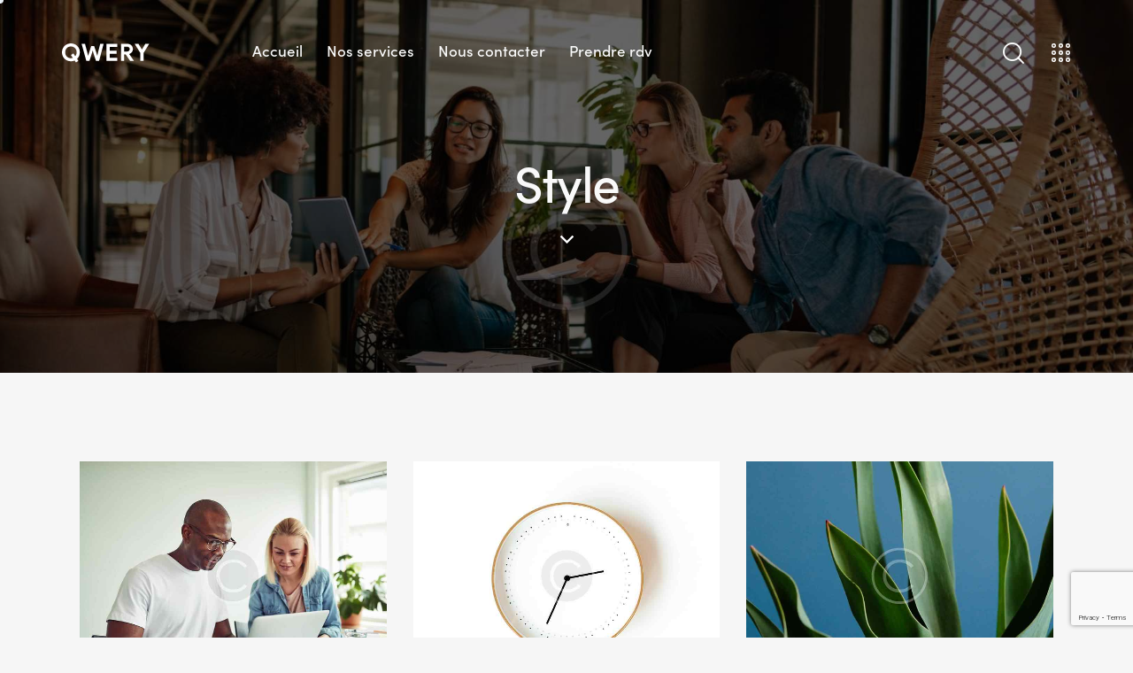

--- FILE ---
content_type: text/html; charset=UTF-8
request_url: https://kero-lab.com/category/style/
body_size: 21364
content:
<!DOCTYPE html>
<html lang="fr-FR" class="no-js scheme_default">

<head>
				<meta charset="UTF-8">
					<meta name="viewport" content="width=device-width, initial-scale=1">
		<meta name="format-detection" content="telephone=no">
		<link rel="profile" href="//gmpg.org/xfn/11">
		<title>Style &#8211; KEROlab</title>
<meta name='robots' content='max-image-preview:large' />
<link rel='dns-prefetch' href='//use.typekit.net' />
<link rel='dns-prefetch' href='//fonts.googleapis.com' />
<link rel="alternate" type="application/rss+xml" title="KEROlab &raquo; Flux" href="https://kero-lab.com/feed/" />
<link rel="alternate" type="application/rss+xml" title="KEROlab &raquo; Flux des commentaires" href="https://kero-lab.com/comments/feed/" />
<link rel="alternate" type="application/rss+xml" title="KEROlab &raquo; Flux de la catégorie Style" href="https://kero-lab.com/category/style/feed/" />
			<meta property="og:type" content="website" />
			<meta property="og:site_name" content="KEROlab" />
			<meta property="og:description" content="Agence de design spécialisée en éco-conception" />
							<meta property="og:image" content="https://kero-lab.com/wp-content/uploads/2023/09/Logo-kerolab_2.png" />
				<style id='wp-img-auto-sizes-contain-inline-css' type='text/css'>
img:is([sizes=auto i],[sizes^="auto," i]){contain-intrinsic-size:3000px 1500px}
/*# sourceURL=wp-img-auto-sizes-contain-inline-css */
</style>
<link property="stylesheet" rel='stylesheet' id='trx_addons-icons-css' href='https://kero-lab.com/wp-content/plugins/trx_addons/css/font-icons/css/trx_addons_icons.css' type='text/css' media='all' />
<link property="stylesheet" rel='stylesheet' id='qw_extensions-icons-css' href='https://kero-lab.com/wp-content/plugins/trx_addons/addons/qw-extension/css/font-icons/css/qw_extension_icons.css' type='text/css' media='all' />
<link property="stylesheet" rel='stylesheet' id='qwery-font-europa-css' href='https://use.typekit.net/lrz6aog.css' type='text/css' media='all' />
<link property="stylesheet" rel='stylesheet' id='qwery-font-google_fonts-css' href='https://fonts.googleapis.com/css2?family=Lora:ital,wght@0,400;0,500;0,600;0,700;1,400;1,500;1,600;1,700&#038;subset=latin,latin-ext&#038;display=swap' type='text/css' media='all' />
<link property="stylesheet" rel='stylesheet' id='qwery-fontello-css' href='https://kero-lab.com/wp-content/themes/qwery/skins/default/css/font-icons/css/fontello.css' type='text/css' media='all' />
<style id='wp-emoji-styles-inline-css' type='text/css'>

	img.wp-smiley, img.emoji {
		display: inline !important;
		border: none !important;
		box-shadow: none !important;
		height: 1em !important;
		width: 1em !important;
		margin: 0 0.07em !important;
		vertical-align: -0.1em !important;
		background: none !important;
		padding: 0 !important;
	}
/*# sourceURL=wp-emoji-styles-inline-css */
</style>
<link property="stylesheet" rel='stylesheet' id='wp-block-library-css' href='https://kero-lab.com/wp-includes/css/dist/block-library/style.min.css?ver=6.9' type='text/css' media='all' />
<style id='global-styles-inline-css' type='text/css'>
:root{--wp--preset--aspect-ratio--square: 1;--wp--preset--aspect-ratio--4-3: 4/3;--wp--preset--aspect-ratio--3-4: 3/4;--wp--preset--aspect-ratio--3-2: 3/2;--wp--preset--aspect-ratio--2-3: 2/3;--wp--preset--aspect-ratio--16-9: 16/9;--wp--preset--aspect-ratio--9-16: 9/16;--wp--preset--color--black: #000000;--wp--preset--color--cyan-bluish-gray: #abb8c3;--wp--preset--color--white: #ffffff;--wp--preset--color--pale-pink: #f78da7;--wp--preset--color--vivid-red: #cf2e2e;--wp--preset--color--luminous-vivid-orange: #ff6900;--wp--preset--color--luminous-vivid-amber: #fcb900;--wp--preset--color--light-green-cyan: #7bdcb5;--wp--preset--color--vivid-green-cyan: #00d084;--wp--preset--color--pale-cyan-blue: #8ed1fc;--wp--preset--color--vivid-cyan-blue: #0693e3;--wp--preset--color--vivid-purple: #9b51e0;--wp--preset--color--bg-color: #F6F6F6;--wp--preset--color--bd-color: #E2E2E2;--wp--preset--color--text-dark: #222733;--wp--preset--color--text-light: #A5A6AA;--wp--preset--color--text-link: #06c755;--wp--preset--color--text-hover: #06c755;--wp--preset--color--text-link-2: #2F39D3;--wp--preset--color--text-hover-2: #222BB7;--wp--preset--color--text-link-3: #06c755;--wp--preset--color--text-hover-3: #06c755;--wp--preset--gradient--vivid-cyan-blue-to-vivid-purple: linear-gradient(135deg,rgb(6,147,227) 0%,rgb(155,81,224) 100%);--wp--preset--gradient--light-green-cyan-to-vivid-green-cyan: linear-gradient(135deg,rgb(122,220,180) 0%,rgb(0,208,130) 100%);--wp--preset--gradient--luminous-vivid-amber-to-luminous-vivid-orange: linear-gradient(135deg,rgb(252,185,0) 0%,rgb(255,105,0) 100%);--wp--preset--gradient--luminous-vivid-orange-to-vivid-red: linear-gradient(135deg,rgb(255,105,0) 0%,rgb(207,46,46) 100%);--wp--preset--gradient--very-light-gray-to-cyan-bluish-gray: linear-gradient(135deg,rgb(238,238,238) 0%,rgb(169,184,195) 100%);--wp--preset--gradient--cool-to-warm-spectrum: linear-gradient(135deg,rgb(74,234,220) 0%,rgb(151,120,209) 20%,rgb(207,42,186) 40%,rgb(238,44,130) 60%,rgb(251,105,98) 80%,rgb(254,248,76) 100%);--wp--preset--gradient--blush-light-purple: linear-gradient(135deg,rgb(255,206,236) 0%,rgb(152,150,240) 100%);--wp--preset--gradient--blush-bordeaux: linear-gradient(135deg,rgb(254,205,165) 0%,rgb(254,45,45) 50%,rgb(107,0,62) 100%);--wp--preset--gradient--luminous-dusk: linear-gradient(135deg,rgb(255,203,112) 0%,rgb(199,81,192) 50%,rgb(65,88,208) 100%);--wp--preset--gradient--pale-ocean: linear-gradient(135deg,rgb(255,245,203) 0%,rgb(182,227,212) 50%,rgb(51,167,181) 100%);--wp--preset--gradient--electric-grass: linear-gradient(135deg,rgb(202,248,128) 0%,rgb(113,206,126) 100%);--wp--preset--gradient--midnight: linear-gradient(135deg,rgb(2,3,129) 0%,rgb(40,116,252) 100%);--wp--preset--gradient--vertical-link-to-hover: linear-gradient(to bottom,var(--theme-color-text_link) 0%,var(--theme-color-text_hover) 100%);--wp--preset--gradient--diagonal-link-to-hover: linear-gradient(to bottom right,var(--theme-color-text_link) 0%,var(--theme-color-text_hover) 100%);--wp--preset--font-size--small: 13px;--wp--preset--font-size--medium: clamp(14px, 0.875rem + ((1vw - 3.2px) * 0.619), 20px);--wp--preset--font-size--large: clamp(22.041px, 1.378rem + ((1vw - 3.2px) * 1.439), 36px);--wp--preset--font-size--x-large: clamp(25.014px, 1.563rem + ((1vw - 3.2px) * 1.751), 42px);--wp--preset--font-family--p-font: europa,sans-serif;--wp--preset--font-family--post-font: inherit;--wp--preset--font-family--h-1-font: sofia-pro,sans-serif;--wp--preset--font-family--other-font: Lora,sans-serif;--wp--preset--spacing--20: 0.44rem;--wp--preset--spacing--30: 0.67rem;--wp--preset--spacing--40: 1rem;--wp--preset--spacing--50: 1.5rem;--wp--preset--spacing--60: 2.25rem;--wp--preset--spacing--70: 3.38rem;--wp--preset--spacing--80: 5.06rem;--wp--preset--shadow--natural: 6px 6px 9px rgba(0, 0, 0, 0.2);--wp--preset--shadow--deep: 12px 12px 50px rgba(0, 0, 0, 0.4);--wp--preset--shadow--sharp: 6px 6px 0px rgba(0, 0, 0, 0.2);--wp--preset--shadow--outlined: 6px 6px 0px -3px rgb(255, 255, 255), 6px 6px rgb(0, 0, 0);--wp--preset--shadow--crisp: 6px 6px 0px rgb(0, 0, 0);--wp--custom--spacing--tiny: var(--sc-space-tiny,   1rem);--wp--custom--spacing--small: var(--sc-space-small,  2rem);--wp--custom--spacing--medium: var(--sc-space-medium, 3.3333rem);--wp--custom--spacing--large: var(--sc-space-large,  6.6667rem);--wp--custom--spacing--huge: var(--sc-space-huge,   8.6667rem);}:root { --wp--style--global--content-size: 840px;--wp--style--global--wide-size: 1290px; }:where(body) { margin: 0; }.wp-site-blocks > .alignleft { float: left; margin-right: 2em; }.wp-site-blocks > .alignright { float: right; margin-left: 2em; }.wp-site-blocks > .aligncenter { justify-content: center; margin-left: auto; margin-right: auto; }:where(.is-layout-flex){gap: 0.5em;}:where(.is-layout-grid){gap: 0.5em;}.is-layout-flow > .alignleft{float: left;margin-inline-start: 0;margin-inline-end: 2em;}.is-layout-flow > .alignright{float: right;margin-inline-start: 2em;margin-inline-end: 0;}.is-layout-flow > .aligncenter{margin-left: auto !important;margin-right: auto !important;}.is-layout-constrained > .alignleft{float: left;margin-inline-start: 0;margin-inline-end: 2em;}.is-layout-constrained > .alignright{float: right;margin-inline-start: 2em;margin-inline-end: 0;}.is-layout-constrained > .aligncenter{margin-left: auto !important;margin-right: auto !important;}.is-layout-constrained > :where(:not(.alignleft):not(.alignright):not(.alignfull)){max-width: var(--wp--style--global--content-size);margin-left: auto !important;margin-right: auto !important;}.is-layout-constrained > .alignwide{max-width: var(--wp--style--global--wide-size);}body .is-layout-flex{display: flex;}.is-layout-flex{flex-wrap: wrap;align-items: center;}.is-layout-flex > :is(*, div){margin: 0;}body .is-layout-grid{display: grid;}.is-layout-grid > :is(*, div){margin: 0;}body{padding-top: 0px;padding-right: 0px;padding-bottom: 0px;padding-left: 0px;}a:where(:not(.wp-element-button)){text-decoration: underline;}:root :where(.wp-element-button, .wp-block-button__link){background-color: #32373c;border-width: 0;color: #fff;font-family: inherit;font-size: inherit;font-style: inherit;font-weight: inherit;letter-spacing: inherit;line-height: inherit;padding-top: calc(0.667em + 2px);padding-right: calc(1.333em + 2px);padding-bottom: calc(0.667em + 2px);padding-left: calc(1.333em + 2px);text-decoration: none;text-transform: inherit;}.has-black-color{color: var(--wp--preset--color--black) !important;}.has-cyan-bluish-gray-color{color: var(--wp--preset--color--cyan-bluish-gray) !important;}.has-white-color{color: var(--wp--preset--color--white) !important;}.has-pale-pink-color{color: var(--wp--preset--color--pale-pink) !important;}.has-vivid-red-color{color: var(--wp--preset--color--vivid-red) !important;}.has-luminous-vivid-orange-color{color: var(--wp--preset--color--luminous-vivid-orange) !important;}.has-luminous-vivid-amber-color{color: var(--wp--preset--color--luminous-vivid-amber) !important;}.has-light-green-cyan-color{color: var(--wp--preset--color--light-green-cyan) !important;}.has-vivid-green-cyan-color{color: var(--wp--preset--color--vivid-green-cyan) !important;}.has-pale-cyan-blue-color{color: var(--wp--preset--color--pale-cyan-blue) !important;}.has-vivid-cyan-blue-color{color: var(--wp--preset--color--vivid-cyan-blue) !important;}.has-vivid-purple-color{color: var(--wp--preset--color--vivid-purple) !important;}.has-bg-color-color{color: var(--wp--preset--color--bg-color) !important;}.has-bd-color-color{color: var(--wp--preset--color--bd-color) !important;}.has-text-dark-color{color: var(--wp--preset--color--text-dark) !important;}.has-text-light-color{color: var(--wp--preset--color--text-light) !important;}.has-text-link-color{color: var(--wp--preset--color--text-link) !important;}.has-text-hover-color{color: var(--wp--preset--color--text-hover) !important;}.has-text-link-2-color{color: var(--wp--preset--color--text-link-2) !important;}.has-text-hover-2-color{color: var(--wp--preset--color--text-hover-2) !important;}.has-text-link-3-color{color: var(--wp--preset--color--text-link-3) !important;}.has-text-hover-3-color{color: var(--wp--preset--color--text-hover-3) !important;}.has-black-background-color{background-color: var(--wp--preset--color--black) !important;}.has-cyan-bluish-gray-background-color{background-color: var(--wp--preset--color--cyan-bluish-gray) !important;}.has-white-background-color{background-color: var(--wp--preset--color--white) !important;}.has-pale-pink-background-color{background-color: var(--wp--preset--color--pale-pink) !important;}.has-vivid-red-background-color{background-color: var(--wp--preset--color--vivid-red) !important;}.has-luminous-vivid-orange-background-color{background-color: var(--wp--preset--color--luminous-vivid-orange) !important;}.has-luminous-vivid-amber-background-color{background-color: var(--wp--preset--color--luminous-vivid-amber) !important;}.has-light-green-cyan-background-color{background-color: var(--wp--preset--color--light-green-cyan) !important;}.has-vivid-green-cyan-background-color{background-color: var(--wp--preset--color--vivid-green-cyan) !important;}.has-pale-cyan-blue-background-color{background-color: var(--wp--preset--color--pale-cyan-blue) !important;}.has-vivid-cyan-blue-background-color{background-color: var(--wp--preset--color--vivid-cyan-blue) !important;}.has-vivid-purple-background-color{background-color: var(--wp--preset--color--vivid-purple) !important;}.has-bg-color-background-color{background-color: var(--wp--preset--color--bg-color) !important;}.has-bd-color-background-color{background-color: var(--wp--preset--color--bd-color) !important;}.has-text-dark-background-color{background-color: var(--wp--preset--color--text-dark) !important;}.has-text-light-background-color{background-color: var(--wp--preset--color--text-light) !important;}.has-text-link-background-color{background-color: var(--wp--preset--color--text-link) !important;}.has-text-hover-background-color{background-color: var(--wp--preset--color--text-hover) !important;}.has-text-link-2-background-color{background-color: var(--wp--preset--color--text-link-2) !important;}.has-text-hover-2-background-color{background-color: var(--wp--preset--color--text-hover-2) !important;}.has-text-link-3-background-color{background-color: var(--wp--preset--color--text-link-3) !important;}.has-text-hover-3-background-color{background-color: var(--wp--preset--color--text-hover-3) !important;}.has-black-border-color{border-color: var(--wp--preset--color--black) !important;}.has-cyan-bluish-gray-border-color{border-color: var(--wp--preset--color--cyan-bluish-gray) !important;}.has-white-border-color{border-color: var(--wp--preset--color--white) !important;}.has-pale-pink-border-color{border-color: var(--wp--preset--color--pale-pink) !important;}.has-vivid-red-border-color{border-color: var(--wp--preset--color--vivid-red) !important;}.has-luminous-vivid-orange-border-color{border-color: var(--wp--preset--color--luminous-vivid-orange) !important;}.has-luminous-vivid-amber-border-color{border-color: var(--wp--preset--color--luminous-vivid-amber) !important;}.has-light-green-cyan-border-color{border-color: var(--wp--preset--color--light-green-cyan) !important;}.has-vivid-green-cyan-border-color{border-color: var(--wp--preset--color--vivid-green-cyan) !important;}.has-pale-cyan-blue-border-color{border-color: var(--wp--preset--color--pale-cyan-blue) !important;}.has-vivid-cyan-blue-border-color{border-color: var(--wp--preset--color--vivid-cyan-blue) !important;}.has-vivid-purple-border-color{border-color: var(--wp--preset--color--vivid-purple) !important;}.has-bg-color-border-color{border-color: var(--wp--preset--color--bg-color) !important;}.has-bd-color-border-color{border-color: var(--wp--preset--color--bd-color) !important;}.has-text-dark-border-color{border-color: var(--wp--preset--color--text-dark) !important;}.has-text-light-border-color{border-color: var(--wp--preset--color--text-light) !important;}.has-text-link-border-color{border-color: var(--wp--preset--color--text-link) !important;}.has-text-hover-border-color{border-color: var(--wp--preset--color--text-hover) !important;}.has-text-link-2-border-color{border-color: var(--wp--preset--color--text-link-2) !important;}.has-text-hover-2-border-color{border-color: var(--wp--preset--color--text-hover-2) !important;}.has-text-link-3-border-color{border-color: var(--wp--preset--color--text-link-3) !important;}.has-text-hover-3-border-color{border-color: var(--wp--preset--color--text-hover-3) !important;}.has-vivid-cyan-blue-to-vivid-purple-gradient-background{background: var(--wp--preset--gradient--vivid-cyan-blue-to-vivid-purple) !important;}.has-light-green-cyan-to-vivid-green-cyan-gradient-background{background: var(--wp--preset--gradient--light-green-cyan-to-vivid-green-cyan) !important;}.has-luminous-vivid-amber-to-luminous-vivid-orange-gradient-background{background: var(--wp--preset--gradient--luminous-vivid-amber-to-luminous-vivid-orange) !important;}.has-luminous-vivid-orange-to-vivid-red-gradient-background{background: var(--wp--preset--gradient--luminous-vivid-orange-to-vivid-red) !important;}.has-very-light-gray-to-cyan-bluish-gray-gradient-background{background: var(--wp--preset--gradient--very-light-gray-to-cyan-bluish-gray) !important;}.has-cool-to-warm-spectrum-gradient-background{background: var(--wp--preset--gradient--cool-to-warm-spectrum) !important;}.has-blush-light-purple-gradient-background{background: var(--wp--preset--gradient--blush-light-purple) !important;}.has-blush-bordeaux-gradient-background{background: var(--wp--preset--gradient--blush-bordeaux) !important;}.has-luminous-dusk-gradient-background{background: var(--wp--preset--gradient--luminous-dusk) !important;}.has-pale-ocean-gradient-background{background: var(--wp--preset--gradient--pale-ocean) !important;}.has-electric-grass-gradient-background{background: var(--wp--preset--gradient--electric-grass) !important;}.has-midnight-gradient-background{background: var(--wp--preset--gradient--midnight) !important;}.has-vertical-link-to-hover-gradient-background{background: var(--wp--preset--gradient--vertical-link-to-hover) !important;}.has-diagonal-link-to-hover-gradient-background{background: var(--wp--preset--gradient--diagonal-link-to-hover) !important;}.has-small-font-size{font-size: var(--wp--preset--font-size--small) !important;}.has-medium-font-size{font-size: var(--wp--preset--font-size--medium) !important;}.has-large-font-size{font-size: var(--wp--preset--font-size--large) !important;}.has-x-large-font-size{font-size: var(--wp--preset--font-size--x-large) !important;}.has-p-font-font-family{font-family: var(--wp--preset--font-family--p-font) !important;}.has-post-font-font-family{font-family: var(--wp--preset--font-family--post-font) !important;}.has-h-1-font-font-family{font-family: var(--wp--preset--font-family--h-1-font) !important;}.has-other-font-font-family{font-family: var(--wp--preset--font-family--other-font) !important;}
/*# sourceURL=global-styles-inline-css */
</style>

<link property="stylesheet" rel='stylesheet' id='advanced-popups-css' href='https://kero-lab.com/wp-content/plugins/advanced-popups/public/css/advanced-popups-public.css?ver=1.2.0' type='text/css' media='all' />

<link property="stylesheet" rel='stylesheet' id='powertip-css' href='https://kero-lab.com/wp-content/plugins/devvn-image-hotspot/frontend/css/jquery.powertip.min.css?ver=1.2.0' type='text/css' media='all' />
<link property="stylesheet" rel='stylesheet' id='maps-points-css' href='https://kero-lab.com/wp-content/plugins/devvn-image-hotspot/frontend/css/maps_points.css?ver=1.2.8' type='text/css' media='all' />
<link property="stylesheet" rel='stylesheet' id='magnific-popup-css' href='https://kero-lab.com/wp-content/plugins/trx_addons/js/magnific/magnific-popup.min.css' type='text/css' media='all' />
<link property="stylesheet" rel='stylesheet' id='ssa-upcoming-appointments-card-style-css' href='https://kero-lab.com/wp-content/plugins/simply-schedule-appointments/assets/css/upcoming-appointments.css?ver=1.6.7.57' type='text/css' media='all' />
<link property="stylesheet" rel='stylesheet' id='ssa-styles-css' href='https://kero-lab.com/wp-content/plugins/simply-schedule-appointments/assets/css/ssa-styles.css?ver=1.6.7.57' type='text/css' media='all' />

<link property="stylesheet" rel='stylesheet' id='elementor-icons-css' href='https://kero-lab.com/wp-content/plugins/elementor/assets/lib/eicons/css/elementor-icons.min.css?ver=5.31.0' type='text/css' media='all' />
<link property="stylesheet" rel='stylesheet' id='elementor-frontend-css' href='https://kero-lab.com/wp-content/uploads/elementor/css/custom-frontend.min.css?ver=1728568650' type='text/css' media='all' />
<style id='elementor-frontend-inline-css' type='text/css'>
.elementor-kit-15{--e-global-typography-primary-font-family:"Roboto";--e-global-typography-primary-font-weight:600;--e-global-typography-secondary-font-family:"Roboto Slab";--e-global-typography-secondary-font-weight:400;--e-global-typography-text-font-family:"Roboto";--e-global-typography-text-font-weight:400;--e-global-typography-accent-font-family:"Roboto";--e-global-typography-accent-font-weight:500;}.elementor-kit-15 a{color:#010201;}.elementor-kit-15 a:hover{color:#38E145;}.elementor-section.elementor-section-boxed > .elementor-container{max-width:1320px;}.e-con{--container-max-width:1320px;}{}.sc_layouts_title_caption{display:var(--page-title-display);}@media(max-width:1279px){.elementor-section.elementor-section-boxed > .elementor-container{max-width:1024px;}.e-con{--container-max-width:1024px;}}@media(max-width:767px){.elementor-section.elementor-section-boxed > .elementor-container{max-width:767px;}.e-con{--container-max-width:767px;}}
/*# sourceURL=elementor-frontend-inline-css */
</style>
<link property="stylesheet" rel='stylesheet' id='swiper-css' href='https://kero-lab.com/wp-content/plugins/elementor/assets/lib/swiper/v8/css/swiper.min.css?ver=8.4.5' type='text/css' media='all' />
<link property="stylesheet" rel='stylesheet' id='e-swiper-css' href='https://kero-lab.com/wp-content/plugins/elementor/assets/css/conditionals/e-swiper.min.css?ver=3.24.6' type='text/css' media='all' />
<style id="elementor-post-4614">.elementor-4614 .elementor-element.elementor-element-610d030b > .elementor-container > .elementor-column > .elementor-widget-wrap{align-content:center;align-items:center;}.elementor-4614 .elementor-element.elementor-element-610d030b:not(.elementor-motion-effects-element-type-background), .elementor-4614 .elementor-element.elementor-element-610d030b > .elementor-motion-effects-container > .elementor-motion-effects-layer{background-image:url("https://kero-lab.com/wp-content/uploads/2020/05/bg-8-call-to-action-copyright.jpg");background-position:top center;background-size:cover;}.elementor-4614 .elementor-element.elementor-element-610d030b > .elementor-background-overlay{background-color:#000000;opacity:0.6;transition:background 0.3s, border-radius 0.3s, opacity 0.3s;}.elementor-4614 .elementor-element.elementor-element-610d030b .trx_addons_bg_text{z-index:0;}.elementor-4614 .elementor-element.elementor-element-610d030b .trx_addons_bg_text.trx_addons_marquee_wrap:not(.trx_addons_marquee_reverse) .trx_addons_marquee_element{padding-right:50px;}.elementor-4614 .elementor-element.elementor-element-610d030b .trx_addons_bg_text.trx_addons_marquee_wrap.trx_addons_marquee_reverse .trx_addons_marquee_element{padding-left:50px;}.elementor-4614 .elementor-element.elementor-element-610d030b{transition:background 0.3s, border 0.3s, border-radius 0.3s, box-shadow 0.3s;}.elementor-4614 .elementor-element.elementor-element-3061cd6b > .elementor-container > .elementor-column > .elementor-widget-wrap{align-content:center;align-items:center;}.elementor-4614 .elementor-element.elementor-element-3061cd6b .trx_addons_bg_text{z-index:0;}.elementor-4614 .elementor-element.elementor-element-3061cd6b .trx_addons_bg_text.trx_addons_marquee_wrap:not(.trx_addons_marquee_reverse) .trx_addons_marquee_element{padding-right:50px;}.elementor-4614 .elementor-element.elementor-element-3061cd6b .trx_addons_bg_text.trx_addons_marquee_wrap.trx_addons_marquee_reverse .trx_addons_marquee_element{padding-left:50px;}.elementor-4614 .elementor-element.elementor-element-3061cd6b{padding:22px 40px 22px 40px;}.elementor-4614 .elementor-element.elementor-element-58bfe2a7 .logo_image{max-height:22px;}.elementor-4614 .elementor-element.elementor-element-58bfe2a7 > .elementor-widget-container{margin:0px 75px 0px 0px;}.elementor-4614 .elementor-element.elementor-element-57d98f2d > .elementor-widget-container{margin:0px 0px 0px 8px;}.elementor-4614 .elementor-element.elementor-element-2e04bb8 .elementor-icon-wrapper{text-align:center;}.elementor-4614 .elementor-element.elementor-element-2e04bb8 > .elementor-widget-container{margin:0px 0px -6px 5px;}.elementor-4614 .elementor-element.elementor-element-975e602 > .elementor-container > .elementor-column > .elementor-widget-wrap{align-content:center;align-items:center;}.elementor-4614 .elementor-element.elementor-element-975e602 .trx_addons_bg_text{z-index:0;}.elementor-4614 .elementor-element.elementor-element-975e602 .trx_addons_bg_text.trx_addons_marquee_wrap:not(.trx_addons_marquee_reverse) .trx_addons_marquee_element{padding-right:50px;}.elementor-4614 .elementor-element.elementor-element-975e602 .trx_addons_bg_text.trx_addons_marquee_wrap.trx_addons_marquee_reverse .trx_addons_marquee_element{padding-left:50px;}.elementor-4614 .elementor-element.elementor-element-975e602{padding:24px 0px 24px 0px;}.elementor-4614 .elementor-element.elementor-element-2c44148 .logo_image{max-height:22px;}.elementor-4614 .elementor-element.elementor-element-375cc30f .trx_addons_bg_text{z-index:0;}.elementor-4614 .elementor-element.elementor-element-375cc30f .trx_addons_bg_text.trx_addons_marquee_wrap:not(.trx_addons_marquee_reverse) .trx_addons_marquee_element{padding-right:50px;}.elementor-4614 .elementor-element.elementor-element-375cc30f .trx_addons_bg_text.trx_addons_marquee_wrap.trx_addons_marquee_reverse .trx_addons_marquee_element{padding-left:50px;}.elementor-4614 .elementor-element.elementor-element-51696f30{--spacer-size:60px;}.elementor-4614 .elementor-element.elementor-element-1b0f2d96{--spacer-size:20px;}.elementor-4614 .elementor-element.elementor-element-34cae5e4{--spacer-size:30px;}.elementor-4614 .elementor-element.elementor-element-564c84ff .elementor-icon-wrapper{text-align:center;}.elementor-4614 .elementor-element.elementor-element-564c84ff.elementor-view-stacked .elementor-icon{background-color:#FFFFFF;}.elementor-4614 .elementor-element.elementor-element-564c84ff.elementor-view-framed .elementor-icon, .elementor-4614 .elementor-element.elementor-element-564c84ff.elementor-view-default .elementor-icon{color:#FFFFFF;border-color:#FFFFFF;}.elementor-4614 .elementor-element.elementor-element-564c84ff.elementor-view-framed .elementor-icon, .elementor-4614 .elementor-element.elementor-element-564c84ff.elementor-view-default .elementor-icon svg{fill:#FFFFFF;}.elementor-4614 .elementor-element.elementor-element-564c84ff .elementor-icon{font-size:15px;}.elementor-4614 .elementor-element.elementor-element-564c84ff .elementor-icon svg{height:15px;}.elementor-4614 .elementor-element.elementor-element-1d66f4e5{--spacer-size:120px;}.elementor-4614 .elementor-element.elementor-element-fbd3aeb{--spacer-size:20px;}.elementor-4614 .elementor-element.elementor-element-ec1785b{--spacer-size:20px;}.trx-addons-layout--edit-mode .trx-addons-layout__inner{background-color:var(--theme-color-bg_color);}.trx-addons-layout--single-preview .trx-addons-layout__inner{background-color:var(--theme-color-bg_color);}@media(min-width:768px){.elementor-4614 .elementor-element.elementor-element-601f8e2a{width:72.859%;}.elementor-4614 .elementor-element.elementor-element-651946c3{width:27.073%;}}@media(max-width:1279px){.elementor-4614 .elementor-element.elementor-element-975e602{padding:20px 0px 20px 0px;}.elementor-4614 .elementor-element.elementor-element-51696f30{--spacer-size:30px;}.elementor-4614 .elementor-element.elementor-element-34cae5e4{--spacer-size:20px;}.elementor-4614 .elementor-element.elementor-element-564c84ff .elementor-icon{font-size:14px;}.elementor-4614 .elementor-element.elementor-element-564c84ff .elementor-icon svg{height:14px;}.elementor-4614 .elementor-element.elementor-element-1d66f4e5{--spacer-size:80px;}}@media(max-width:767px){.elementor-4614 .elementor-element.elementor-element-975e602{padding:10px 0px 10px 0px;}.elementor-4614 .elementor-element.elementor-element-d742100{width:50%;}.elementor-4614 .elementor-element.elementor-element-d7f51d2{width:50%;}.elementor-4614 .elementor-element.elementor-element-34cae5e4{--spacer-size:10px;}.elementor-4614 .elementor-element.elementor-element-564c84ff .elementor-icon{font-size:12px;}.elementor-4614 .elementor-element.elementor-element-564c84ff .elementor-icon svg{height:12px;}.elementor-4614 .elementor-element.elementor-element-1d66f4e5{--spacer-size:60px;}}</style>
<style id="elementor-post-4105">.elementor-4105 .elementor-element.elementor-element-18d868c:not(.elementor-motion-effects-element-type-background), .elementor-4105 .elementor-element.elementor-element-18d868c > .elementor-motion-effects-container > .elementor-motion-effects-layer{background-color:#171A21;}.elementor-4105 .elementor-element.elementor-element-18d868c .trx_addons_bg_text{z-index:0;}.elementor-4105 .elementor-element.elementor-element-18d868c .trx_addons_bg_text.trx_addons_marquee_wrap:not(.trx_addons_marquee_reverse) .trx_addons_marquee_element{padding-right:50px;}.elementor-4105 .elementor-element.elementor-element-18d868c .trx_addons_bg_text.trx_addons_marquee_wrap.trx_addons_marquee_reverse .trx_addons_marquee_element{padding-left:50px;}.elementor-4105 .elementor-element.elementor-element-18d868c{transition:background 0.3s, border 0.3s, border-radius 0.3s, box-shadow 0.3s;padding:0px 0px 0px 0px;}.elementor-4105 .elementor-element.elementor-element-18d868c > .elementor-background-overlay{transition:background 0.3s, border-radius 0.3s, opacity 0.3s;}.elementor-4105 .elementor-element.elementor-element-3f46e54{--spacer-size:50px;}.elementor-4105 .elementor-element.elementor-element-9261ff8{--spacer-size:8px;}.elementor-4105 .elementor-element.elementor-element-93a1bdf:not(.elementor-motion-effects-element-type-background), .elementor-4105 .elementor-element.elementor-element-93a1bdf > .elementor-motion-effects-container > .elementor-motion-effects-layer{background-color:#171A21;}.elementor-4105 .elementor-element.elementor-element-93a1bdf .trx_addons_bg_text{z-index:0;}.elementor-4105 .elementor-element.elementor-element-93a1bdf .trx_addons_bg_text.trx_addons_marquee_wrap:not(.trx_addons_marquee_reverse) .trx_addons_marquee_element{padding-right:50px;}.elementor-4105 .elementor-element.elementor-element-93a1bdf .trx_addons_bg_text.trx_addons_marquee_wrap.trx_addons_marquee_reverse .trx_addons_marquee_element{padding-left:50px;}.elementor-4105 .elementor-element.elementor-element-93a1bdf{transition:background 0.3s, border 0.3s, border-radius 0.3s, box-shadow 0.3s;padding:0px 0px 0px 0px;}.elementor-4105 .elementor-element.elementor-element-93a1bdf > .elementor-background-overlay{transition:background 0.3s, border-radius 0.3s, opacity 0.3s;}.elementor-4105 .elementor-element.elementor-element-6ad75cc .logo_image{max-height:22px;}.elementor-4105 .elementor-element.elementor-element-54ae8e9 .sc_item_title_text{-webkit-text-stroke-width:0px;}.elementor-4105 .elementor-element.elementor-element-54ae8e9 .sc_item_title_text2{-webkit-text-stroke-width:0px;}.elementor-4105 .elementor-element.elementor-element-31ecdad{--spacer-size:6px;}.elementor-4105 .elementor-element.elementor-element-b7fe1a9{--spacer-size:6px;}.elementor-4105 .elementor-element.elementor-element-6888a40{--spacer-size:18px;}.elementor-4105 .elementor-element.elementor-element-ae51fd4 .sc_item_title_text{-webkit-text-stroke-width:0px;}.elementor-4105 .elementor-element.elementor-element-ae51fd4 .sc_item_title_text2{-webkit-text-stroke-width:0px;}.elementor-4105 .elementor-element.elementor-element-2bb9592{--spacer-size:6px;}.elementor-4105 .elementor-element.elementor-element-00bb631 .sc_item_title_text{-webkit-text-stroke-width:0px;}.elementor-4105 .elementor-element.elementor-element-00bb631 .sc_item_title_text2{-webkit-text-stroke-width:0px;}.elementor-4105 .elementor-element.elementor-element-abfa6ef{--spacer-size:15px;}.elementor-4105 .elementor-element.elementor-element-b7044fd .sc_item_title_text{-webkit-text-stroke-width:0px;}.elementor-4105 .elementor-element.elementor-element-b7044fd .sc_item_title_text2{-webkit-text-stroke-width:0px;}.elementor-4105 .elementor-element.elementor-element-3b28994:not(.elementor-motion-effects-element-type-background), .elementor-4105 .elementor-element.elementor-element-3b28994 > .elementor-motion-effects-container > .elementor-motion-effects-layer{background-color:#171A21;}.elementor-4105 .elementor-element.elementor-element-3b28994 .trx_addons_bg_text{z-index:0;}.elementor-4105 .elementor-element.elementor-element-3b28994 .trx_addons_bg_text.trx_addons_marquee_wrap:not(.trx_addons_marquee_reverse) .trx_addons_marquee_element{padding-right:50px;}.elementor-4105 .elementor-element.elementor-element-3b28994 .trx_addons_bg_text.trx_addons_marquee_wrap.trx_addons_marquee_reverse .trx_addons_marquee_element{padding-left:50px;}.elementor-4105 .elementor-element.elementor-element-3b28994{transition:background 0.3s, border 0.3s, border-radius 0.3s, box-shadow 0.3s;}.elementor-4105 .elementor-element.elementor-element-3b28994 > .elementor-background-overlay{transition:background 0.3s, border-radius 0.3s, opacity 0.3s;}.elementor-4105 .elementor-element.elementor-element-fe894d7{--spacer-size:50px;}.elementor-4105 .elementor-element.elementor-element-c4332fb{--spacer-size:10px;}.elementor-4105 .elementor-element.elementor-element-c860e37{--divider-border-style:solid;--divider-color:#323641;--divider-border-width:1px;}.elementor-4105 .elementor-element.elementor-element-c860e37 .elementor-divider-separator{width:100%;}.elementor-4105 .elementor-element.elementor-element-c860e37 .elementor-divider{padding-block-start:10px;padding-block-end:10px;}.elementor-4105 .elementor-element.elementor-element-7768da6{--spacer-size:10px;}.elementor-4105 .elementor-element.elementor-element-018f84a{font-size:16px;}.elementor-4105 .elementor-element.elementor-element-52de1a4{--spacer-size:10px;}.trx-addons-layout--edit-mode .trx-addons-layout__inner{background-color:var(--theme-color-bg_color);}.trx-addons-layout--single-preview .trx-addons-layout__inner{background-color:var(--theme-color-bg_color);}@media(max-width:1279px){.elementor-4105 .elementor-element.elementor-element-abfa6ef{--spacer-size:10px;}.elementor-4105 .elementor-element.elementor-element-018f84a{font-size:15px;}}@media(max-width:1279px) and (min-width:768px){.elementor-4105 .elementor-element.elementor-element-0707a42{width:21%;}.elementor-4105 .elementor-element.elementor-element-38cb843{width:29%;}.elementor-4105 .elementor-element.elementor-element-a4e09ac{width:22%;}.elementor-4105 .elementor-element.elementor-element-2520245{width:28%;}}@media(max-width:767px){.elementor-4105 .elementor-element.elementor-element-38cb843{width:60%;}.elementor-4105 .elementor-element.elementor-element-38cb843 > .elementor-element-populated{margin:20px 0px 0px 0px;--e-column-margin-right:0px;--e-column-margin-left:0px;}.elementor-4105 .elementor-element.elementor-element-a4e09ac{width:40%;}.elementor-4105 .elementor-element.elementor-element-a4e09ac > .elementor-element-populated{margin:20px 0px 0px 0px;--e-column-margin-right:0px;--e-column-margin-left:0px;}.elementor-4105 .elementor-element.elementor-element-2520245 > .elementor-element-populated{margin:20px 0px 0px 0px;--e-column-margin-right:0px;--e-column-margin-left:0px;}.elementor-4105 .elementor-element.elementor-element-3b28994{padding:10px 0px 10px 0px;}.elementor-4105 .elementor-element.elementor-element-018f84a{font-size:15px;line-height:1.4em;}}</style>
<style id="elementor-post-4509">.elementor-4509 .elementor-element.elementor-element-67b4187 > .elementor-container > .elementor-column > .elementor-widget-wrap{align-content:space-between;align-items:space-between;}.elementor-4509 .elementor-element.elementor-element-67b4187 .trx_addons_bg_text{z-index:0;}.elementor-4509 .elementor-element.elementor-element-67b4187 .trx_addons_bg_text.trx_addons_marquee_wrap:not(.trx_addons_marquee_reverse) .trx_addons_marquee_element{padding-right:50px;}.elementor-4509 .elementor-element.elementor-element-67b4187 .trx_addons_bg_text.trx_addons_marquee_wrap.trx_addons_marquee_reverse .trx_addons_marquee_element{padding-left:50px;}.elementor-4509 .elementor-element.elementor-element-1c135e79 .logo_image{max-height:22px;}.elementor-4509 .elementor-element.elementor-element-1c135e79 > .elementor-widget-container{margin:0px 0px 15px 0px;}.elementor-4509 .elementor-element.elementor-element-6655a08c .sc_item_title_text{-webkit-text-stroke-width:0px;}.elementor-4509 .elementor-element.elementor-element-6655a08c .sc_item_title_text2{-webkit-text-stroke-width:0px;}.elementor-4509 .elementor-element.elementor-element-8d88f99 .trx_addons_bg_text{z-index:0;}.elementor-4509 .elementor-element.elementor-element-8d88f99 .trx_addons_bg_text.trx_addons_marquee_wrap:not(.trx_addons_marquee_reverse) .trx_addons_marquee_element{padding-right:50px;}.elementor-4509 .elementor-element.elementor-element-8d88f99 .trx_addons_bg_text.trx_addons_marquee_wrap.trx_addons_marquee_reverse .trx_addons_marquee_element{padding-left:50px;}.elementor-4509 .elementor-element.elementor-element-8d88f99{border-style:solid;border-width:1px 0px 0px 0px;border-color:#DDDDDD;transition:background 0.3s, border 0.3s, border-radius 0.3s, box-shadow 0.3s;margin-top:15px;margin-bottom:0px;padding:45px 0px 0px 0px;}.elementor-4509 .elementor-element.elementor-element-8d88f99 > .elementor-background-overlay{transition:background 0.3s, border-radius 0.3s, opacity 0.3s;}.elementor-4509 .elementor-element.elementor-element-efdd0a4{--spacer-size:10px;}.elementor-4509 .elementor-element.elementor-element-013bb75{--spacer-size:5px;}.trx-addons-layout--edit-mode .trx-addons-layout__inner{background-color:var(--theme-color-bg_color);}.trx-addons-layout--single-preview .trx-addons-layout__inner{background-color:var(--theme-color-bg_color);}</style>
<link property="stylesheet" rel='stylesheet' id='widget-spacer-css' href='https://kero-lab.com/wp-content/plugins/elementor/assets/css/widget-spacer.min.css?ver=3.24.6' type='text/css' media='all' />
<link property="stylesheet" rel='stylesheet' id='widget-heading-css' href='https://kero-lab.com/wp-content/plugins/elementor/assets/css/widget-heading.min.css?ver=3.24.6' type='text/css' media='all' />
<link property="stylesheet" rel='stylesheet' id='widget-text-editor-css' href='https://kero-lab.com/wp-content/plugins/elementor/assets/css/widget-text-editor.min.css?ver=3.24.6' type='text/css' media='all' />
<link property="stylesheet" rel='stylesheet' id='widget-divider-css' href='https://kero-lab.com/wp-content/plugins/elementor/assets/css/widget-divider.min.css?ver=3.24.6' type='text/css' media='all' />
<link property="stylesheet" rel='stylesheet' id='trx_addons-css' href='https://kero-lab.com/wp-content/plugins/trx_addons/css/__styles.css' type='text/css' media='all' />
<link property="stylesheet" rel='stylesheet' id='trx_addons-animations-css' href='https://kero-lab.com/wp-content/plugins/trx_addons/css/trx_addons.animations.css' type='text/css' media='all' />
<link property="stylesheet" rel='stylesheet' id='trx_addons-mouse-helper-css' href='https://kero-lab.com/wp-content/plugins/trx_addons/addons/mouse-helper/mouse-helper.css' type='text/css' media='all' />





<link property="stylesheet" rel='stylesheet' id='google-fonts-1-css' href='https://fonts.googleapis.com/css?family=Roboto%3A100%2C100italic%2C200%2C200italic%2C300%2C300italic%2C400%2C400italic%2C500%2C500italic%2C600%2C600italic%2C700%2C700italic%2C800%2C800italic%2C900%2C900italic%7CRoboto+Slab%3A100%2C100italic%2C200%2C200italic%2C300%2C300italic%2C400%2C400italic%2C500%2C500italic%2C600%2C600italic%2C700%2C700italic%2C800%2C800italic%2C900%2C900italic&#038;display=auto&#038;ver=6.9' type='text/css' media='all' />
<link property="stylesheet" rel='stylesheet' id='wpgdprc-front-css-css' href='https://kero-lab.com/wp-content/plugins/wp-gdpr-compliance/Assets/css/front.css?ver=1694514559' type='text/css' media='all' />
<style id='wpgdprc-front-css-inline-css' type='text/css'>
:root{--wp-gdpr--bar--background-color: #000000;--wp-gdpr--bar--color: #ffffff;--wp-gdpr--button--background-color: #000000;--wp-gdpr--button--background-color--darken: #000000;--wp-gdpr--button--color: #ffffff;}
/*# sourceURL=wpgdprc-front-css-inline-css */
</style>




<link property="stylesheet" rel='stylesheet' id='qwery-style-css' href='https://kero-lab.com/wp-content/themes/qwery/style.css' type='text/css' media='all' />
<link property="stylesheet" rel='stylesheet' id='mediaelement-css' href='https://kero-lab.com/wp-includes/js/mediaelement/mediaelementplayer-legacy.min.css?ver=4.2.17' type='text/css' media='all' />
<link property="stylesheet" rel='stylesheet' id='wp-mediaelement-css' href='https://kero-lab.com/wp-includes/js/mediaelement/wp-mediaelement.min.css?ver=6.9' type='text/css' media='all' />
<link property="stylesheet" rel='stylesheet' id='qwery-skin-default-css' href='https://kero-lab.com/wp-content/themes/qwery/skins/default/css/style.css' type='text/css' media='all' />
<link property="stylesheet" rel='stylesheet' id='qwery-plugins-css' href='https://kero-lab.com/wp-content/themes/qwery/skins/default/css/__plugins.css' type='text/css' media='all' />
<link property="stylesheet" rel='stylesheet' id='qwery-custom-css' href='https://kero-lab.com/wp-content/themes/qwery/skins/default/css/__custom.css' type='text/css' media='all' />
<link property="stylesheet" rel='stylesheet' id='qwery-child-css' href='https://kero-lab.com/wp-content/themes/qwery-child/style.css' type='text/css' media='all' />
<link property="stylesheet" rel='stylesheet' id='trx_addons-responsive-css' href='https://kero-lab.com/wp-content/plugins/trx_addons/css/__responsive.css' type='text/css' media='(max-width:1439px)' />
<link property="stylesheet" rel='stylesheet' id='trx_addons-mouse-helper-responsive-css' href='https://kero-lab.com/wp-content/plugins/trx_addons/addons/mouse-helper/mouse-helper.responsive.css' type='text/css' media='(max-width:1279px)' />
<link property="stylesheet" rel='stylesheet' id='qwery-responsive-css' href='https://kero-lab.com/wp-content/themes/qwery/skins/default/css/__responsive.css' type='text/css' media='(max-width:1679px)' />
<link property="stylesheet" rel='stylesheet' id='qwery-responsive-child-css' href='https://kero-lab.com/wp-content/themes/qwery-child/responsive.css' type='text/css' media='(max-width:1679px)' />
<link rel="preconnect" href="https://fonts.gstatic.com/" crossorigin><script type="text/javascript" src="https://kero-lab.com/wp-includes/js/jquery/jquery.min.js?ver=3.7.1" id="jquery-core-js"></script>
<script type="text/javascript" src="https://kero-lab.com/wp-includes/js/jquery/jquery-migrate.min.js?ver=3.4.1" id="jquery-migrate-js"></script>
<link rel="https://api.w.org/" href="https://kero-lab.com/wp-json/" /><link rel="alternate" title="JSON" type="application/json" href="https://kero-lab.com/wp-json/wp/v2/categories/134" /><link rel="EditURI" type="application/rsd+xml" title="RSD" href="https://kero-lab.com/xmlrpc.php?rsd" />
<meta name="generator" content="WordPress 6.9" />
		<link rel="preload" href="https://kero-lab.com/wp-content/plugins/advanced-popups/fonts/advanced-popups-icons.woff" as="font" type="font/woff" crossorigin>
					<style type="text/css">
			<!--
				#page_preloader {
					background-color: #ffffff !important;				}
			-->
			</style>
			<meta name="generator" content="Elementor 3.24.6; settings: css_print_method-internal, google_font-enabled, font_display-auto">
			<style>
				.e-con.e-parent:nth-of-type(n+4):not(.e-lazyloaded):not(.e-no-lazyload),
				.e-con.e-parent:nth-of-type(n+4):not(.e-lazyloaded):not(.e-no-lazyload) * {
					background-image: none !important;
				}
				@media screen and (max-height: 1024px) {
					.e-con.e-parent:nth-of-type(n+3):not(.e-lazyloaded):not(.e-no-lazyload),
					.e-con.e-parent:nth-of-type(n+3):not(.e-lazyloaded):not(.e-no-lazyload) * {
						background-image: none !important;
					}
				}
				@media screen and (max-height: 640px) {
					.e-con.e-parent:nth-of-type(n+2):not(.e-lazyloaded):not(.e-no-lazyload),
					.e-con.e-parent:nth-of-type(n+2):not(.e-lazyloaded):not(.e-no-lazyload) * {
						background-image: none !important;
					}
				}
			</style>
			<meta name="generator" content="Powered by Slider Revolution 6.7.20 - responsive, Mobile-Friendly Slider Plugin for WordPress with comfortable drag and drop interface." />
<link rel="icon" href="https://kero-lab.com/wp-content/uploads/2023/10/cropped-Favicon-Kerolab-32x32.png" sizes="32x32" />
<link rel="icon" href="https://kero-lab.com/wp-content/uploads/2023/10/cropped-Favicon-Kerolab-192x192.png" sizes="192x192" />
<link rel="apple-touch-icon" href="https://kero-lab.com/wp-content/uploads/2023/10/cropped-Favicon-Kerolab-180x180.png" />
<meta name="msapplication-TileImage" content="https://kero-lab.com/wp-content/uploads/2023/10/cropped-Favicon-Kerolab-270x270.png" />
<script>function setREVStartSize(e){
			//window.requestAnimationFrame(function() {
				window.RSIW = window.RSIW===undefined ? window.innerWidth : window.RSIW;
				window.RSIH = window.RSIH===undefined ? window.innerHeight : window.RSIH;
				try {
					var pw = document.getElementById(e.c).parentNode.offsetWidth,
						newh;
					pw = pw===0 || isNaN(pw) || (e.l=="fullwidth" || e.layout=="fullwidth") ? window.RSIW : pw;
					e.tabw = e.tabw===undefined ? 0 : parseInt(e.tabw);
					e.thumbw = e.thumbw===undefined ? 0 : parseInt(e.thumbw);
					e.tabh = e.tabh===undefined ? 0 : parseInt(e.tabh);
					e.thumbh = e.thumbh===undefined ? 0 : parseInt(e.thumbh);
					e.tabhide = e.tabhide===undefined ? 0 : parseInt(e.tabhide);
					e.thumbhide = e.thumbhide===undefined ? 0 : parseInt(e.thumbhide);
					e.mh = e.mh===undefined || e.mh=="" || e.mh==="auto" ? 0 : parseInt(e.mh,0);
					if(e.layout==="fullscreen" || e.l==="fullscreen")
						newh = Math.max(e.mh,window.RSIH);
					else{
						e.gw = Array.isArray(e.gw) ? e.gw : [e.gw];
						for (var i in e.rl) if (e.gw[i]===undefined || e.gw[i]===0) e.gw[i] = e.gw[i-1];
						e.gh = e.el===undefined || e.el==="" || (Array.isArray(e.el) && e.el.length==0)? e.gh : e.el;
						e.gh = Array.isArray(e.gh) ? e.gh : [e.gh];
						for (var i in e.rl) if (e.gh[i]===undefined || e.gh[i]===0) e.gh[i] = e.gh[i-1];
											
						var nl = new Array(e.rl.length),
							ix = 0,
							sl;
						e.tabw = e.tabhide>=pw ? 0 : e.tabw;
						e.thumbw = e.thumbhide>=pw ? 0 : e.thumbw;
						e.tabh = e.tabhide>=pw ? 0 : e.tabh;
						e.thumbh = e.thumbhide>=pw ? 0 : e.thumbh;
						for (var i in e.rl) nl[i] = e.rl[i]<window.RSIW ? 0 : e.rl[i];
						sl = nl[0];
						for (var i in nl) if (sl>nl[i] && nl[i]>0) { sl = nl[i]; ix=i;}
						var m = pw>(e.gw[ix]+e.tabw+e.thumbw) ? 1 : (pw-(e.tabw+e.thumbw)) / (e.gw[ix]);
						newh =  (e.gh[ix] * m) + (e.tabh + e.thumbh);
					}
					var el = document.getElementById(e.c);
					if (el!==null && el) el.style.height = newh+"px";
					el = document.getElementById(e.c+"_wrapper");
					if (el!==null && el) {
						el.style.height = newh+"px";
						el.style.display = "block";
					}
				} catch(e){
					console.log("Failure at Presize of Slider:" + e)
				}
			//});
		  };</script>




<link property="stylesheet" rel='stylesheet' id='trx_addons-widget_custom_links-css' href='https://kero-lab.com/wp-content/plugins/trx_addons/components/widgets/custom_links/custom_links.css' type='text/css' media='all' />

<style id='rs-plugin-settings-inline-css' type='text/css'>
#rs-demo-id {}
/*# sourceURL=rs-plugin-settings-inline-css */
</style>
<link property="stylesheet" rel='stylesheet' id='trx_addons-sc_content-css' href='https://kero-lab.com/wp-content/plugins/trx_addons/components/shortcodes/content/content.css' type='text/css' media='all' />
<link property="stylesheet" rel='stylesheet' id='trx_addons-sc_content-responsive-css' href='https://kero-lab.com/wp-content/plugins/trx_addons/components/shortcodes/content/content.responsive.css' type='text/css' media='(max-width:1439px)' />

<style type="text/css" id="trx_addons-inline-styles-inline-css">.trx_addons_inline_1855094044 img.logo_image{max-height:22px;}.trx_addons_inline_1062188219{width:388px;}.trx_addons_inline_1022812118 img.logo_image{max-height:22px;}.trx_addons_inline_198029912 img.logo_image{max-height:22px;}.trx_addons_inline_1121430447 img.logo_image{max-height:22px;}.custom-logo-link,.sc_layouts_logo{font-size:1.5em}</style></head>

<body class="archive category category-style category-134 wp-custom-logo wp-theme-qwery wp-child-theme-qwery-child preloader skin_default scheme_default blog_mode_category body_style_wide  is_stream blog_style_classic_3 sidebar_hide expand_content trx_addons_present header_type_custom header_style_header-custom-4614 header_position_default menu_side_none no_layout fixed_blocks_sticky elementor-default elementor-kit-15">

	<div id="page_preloader"><div class="preloader_wrap preloader_circle"><div class="preloader_circ1"></div><div class="preloader_circ2"></div><div class="preloader_circ3"></div><div class="preloader_circ4"></div></div></div>
	<div class="body_wrap" >

		
		<div class="page_wrap" >

			
							<a class="qwery_skip_link skip_to_content_link" href="#content_skip_link_anchor" tabindex="1">Skip to content</a>
								<a class="qwery_skip_link skip_to_footer_link" href="#footer_skip_link_anchor" tabindex="1">Skip to footer</a>

				<header class="top_panel top_panel_custom top_panel_custom_4614 top_panel_custom_header-main				 without_bg_image">
			<div data-elementor-type="cpt_layouts" data-elementor-id="4614" class="elementor elementor-4614">
						<section class="elementor-section elementor-top-section elementor-element elementor-element-610d030b elementor-section-full_width elementor-section-content-middle scheme_dark elementor-section-height-default elementor-section-height-default sc_fly_static" data-id="610d030b" data-element_type="section" data-settings="{&quot;background_background&quot;:&quot;classic&quot;}">
							<div class="elementor-background-overlay"></div>
							<div class="elementor-container elementor-column-gap-extended">
					<div class="elementor-column elementor-col-100 elementor-top-column elementor-element elementor-element-26d7efda sc_content_align_inherit sc_layouts_column_icons_position_left sc_fly_static" data-id="26d7efda" data-element_type="column">
			<div class="elementor-widget-wrap elementor-element-populated">
						<section class="elementor-section elementor-inner-section elementor-element elementor-element-3061cd6b elementor-section-full_width elementor-section-content-middle sc_layouts_hide_on_tablet sc_layouts_hide_on_mobile sc_layouts_row sc_layouts_row_type_compact elementor-section-height-default elementor-section-height-default sc_fly_static" data-id="3061cd6b" data-element_type="section">
						<div class="elementor-container elementor-column-gap-extended">
					<div class="elementor-column elementor-col-50 elementor-inner-column elementor-element elementor-element-601f8e2a sc_layouts_column_align_left sc_layouts_column sc_content_align_inherit sc_layouts_column_icons_position_left sc_fly_static" data-id="601f8e2a" data-element_type="column">
			<div class="elementor-widget-wrap elementor-element-populated">
						<div class="sc_layouts_item elementor-element elementor-element-58bfe2a7 sc_fly_static elementor-widget elementor-widget-trx_sc_layouts_logo" data-id="58bfe2a7" data-element_type="widget" data-widget_type="trx_sc_layouts_logo.default">
				<div class="elementor-widget-container">
			<a href="https://kero-lab.com/"
		class="sc_layouts_logo sc_layouts_logo_default trx_addons_inline_1855094044" ><img class="logo_image"
					src="//kero-lab.com/wp-content/uploads/2020/05/logo-white.png"
											srcset="//kero-lab.com/wp-content/uploads/2020/05/logo-white2x.png 2x"
											alt="KEROlab" width="99" height="22"></a>		</div>
				</div>
				<div class="sc_layouts_item elementor-element elementor-element-64c83016 sc_fly_static elementor-widget elementor-widget-trx_sc_layouts_menu" data-id="64c83016" data-element_type="widget" data-widget_type="trx_sc_layouts_menu.default">
				<div class="elementor-widget-container">
			<nav class="sc_layouts_menu sc_layouts_menu_default sc_layouts_menu_dir_horizontal menu_hover_zoom_line" data-animation-in="none" data-animation-out="none" ><ul id="sc_layouts_menu_492051707" class="sc_layouts_menu_nav"><li id="menu-item-33323" class="menu-item menu-item-type-post_type menu-item-object-page menu-item-home menu-item-33323"><a href="https://kero-lab.com/"><span>Accueil</span></a></li><li id="menu-item-33282" class="menu-item menu-item-type-post_type menu-item-object-page menu-item-has-children menu-item-33282"><a href="https://kero-lab.com/kerolab/"><span>Nos services</span></a>
<ul class="sub-menu"><li id="menu-item-33288" class="menu-item menu-item-type-custom menu-item-object-custom menu-item-33288"><a href="https://kero-lab.com/kerolab/#valeurs"><span>Nos valeurs</span></a></li><li id="menu-item-33289" class="menu-item menu-item-type-custom menu-item-object-custom menu-item-33289"><a href="https://kero-lab.com/kerolab/#sourcing"><span>Sourcing</span></a></li><li id="menu-item-33290" class="menu-item menu-item-type-custom menu-item-object-custom menu-item-33290"><a href="https://kero-lab.com/kerolab/#conception"><span>Conception</span></a></li><li id="menu-item-33292" class="menu-item menu-item-type-custom menu-item-object-custom menu-item-33292"><a href="https://kero-lab.com/kerolab/#modelage"><span>Modelage &#038; prototypage</span></a></li><li id="menu-item-33293" class="menu-item menu-item-type-custom menu-item-object-custom menu-item-33293"><a href="https://kero-lab.com/kerolab/#prod"><span>Production pré-série</span></a></li><li id="menu-item-33294" class="menu-item menu-item-type-custom menu-item-object-custom menu-item-33294"><a href="https://kero-lab.com/kerolab/#test"><span>Tests &#038; analyses</span></a></li></ul>
</li><li id="menu-item-33283" class="menu-item menu-item-type-post_type menu-item-object-page menu-item-33283"><a href="https://kero-lab.com/nous-contacter/"><span>Nous contacter</span></a></li><li id="menu-item-33287" class="menu-item menu-item-type-custom menu-item-object-custom menu-item-home menu-item-33287"><a href="https://kero-lab.com/#rdv"><span>Prendre rdv</span></a></li></ul></nav>		</div>
				</div>
					</div>
		</div>
				<div class="elementor-column elementor-col-50 elementor-inner-column elementor-element elementor-element-651946c3 sc_layouts_column_align_right sc_layouts_column sc_content_align_inherit sc_layouts_column_icons_position_left sc_fly_static" data-id="651946c3" data-element_type="column">
			<div class="elementor-widget-wrap elementor-element-populated">
						<div class="sc_layouts_item elementor-element elementor-element-57d98f2d sc_fly_static elementor-widget elementor-widget-trx_sc_layouts_search" data-id="57d98f2d" data-element_type="widget" data-widget_type="trx_sc_layouts_search.default">
				<div class="elementor-widget-container">
			<div class="sc_layouts_search">
    <div class="search_modern">
        <span class="search_submit"></span>
        <div class="search_wrap">
            <div class="search_header_wrap"><img class="logo_image"
                            src="//kero-lab.com/wp-content/uploads/2020/05/logo-white.png"
                                                            srcset="//kero-lab.com/wp-content/uploads/2020/05/logo-white2x.png 2x"                            alt="KEROlab" width="99" height="22">                <a class="search_close"></a>
            </div>
            <div class="search_form_wrap">
                <form role="search" method="get" class="search_form" action="https://kero-lab.com/">
                    <input type="hidden" value="" name="post_types">
                    <input type="text" class="search_field" placeholder="Type words and hit enter" value="" name="s">
                    <button type="submit" class="search_submit"></button>
                                    </form>
            </div>
        </div>
        <div class="search_overlay"></div>
    </div>


</div><!-- /.sc_layouts_search -->		</div>
				</div>
				<div class="sc_layouts_item elementor-element elementor-element-2e04bb8 elementor-view-default sc_fly_static elementor-widget elementor-widget-icon" data-id="2e04bb8" data-element_type="widget" data-widget_type="icon.default">
				<div class="elementor-widget-container">
					<div class="elementor-icon-wrapper">
			<a class="elementor-icon" href="#popup-1">
			<svg xmlns="http://www.w3.org/2000/svg" width="21" height="21" viewBox="0 0 21 21"><g class="right_bar" transform="translate(-2124 -2665)"><g transform="translate(2124 2665)" fill="none" stroke-width="1.5"><circle cx="2.5" cy="2.5" r="2.5" stroke="none"></circle><circle cx="2.5" cy="2.5" r="1.75" fill="none"></circle></g><g transform="translate(2132 2665)" fill="none" stroke-width="1.5"><circle cx="2.5" cy="2.5" r="2.5" stroke="none"></circle><circle cx="2.5" cy="2.5" r="1.75" fill="none"></circle></g><g transform="translate(2140 2665)" fill="none" stroke-width="1.5"><circle cx="2.5" cy="2.5" r="2.5" stroke="none"></circle><circle cx="2.5" cy="2.5" r="1.75" fill="none"></circle></g><g transform="translate(2124 2673)" fill="none" stroke-width="1.5"><circle cx="2.5" cy="2.5" r="2.5" stroke="none"></circle><circle cx="2.5" cy="2.5" r="1.75" fill="none"></circle></g><g transform="translate(2132 2673)" fill="none" stroke-width="1.5"><circle cx="2.5" cy="2.5" r="2.5" stroke="none"></circle><circle cx="2.5" cy="2.5" r="1.75" fill="none"></circle></g><g transform="translate(2140 2673)" fill="none" stroke-width="1.5"><circle cx="2.5" cy="2.5" r="2.5" stroke="none"></circle><circle cx="2.5" cy="2.5" r="1.75" fill="none"></circle></g><g transform="translate(2124 2681)" fill="none" stroke-width="1.5"><circle cx="2.5" cy="2.5" r="2.5" stroke="none"></circle><circle cx="2.5" cy="2.5" r="1.75" fill="none"></circle></g><g transform="translate(2132 2681)" fill="none" stroke-width="1.5"><circle cx="2.5" cy="2.5" r="2.5" stroke="none"></circle><circle cx="2.5" cy="2.5" r="1.75" fill="none"></circle></g><g transform="translate(2140 2681)" fill="none" stroke-width="1.5"><circle cx="2.5" cy="2.5" r="2.5" stroke="none"></circle><circle cx="2.5" cy="2.5" r="1.75" fill="none"></circle></g></g></svg>			</a>
		</div>
				</div>
				</div>
					</div>
		</div>
					</div>
		</section>
				<section class="elementor-section elementor-inner-section elementor-element elementor-element-975e602 elementor-section-content-middle sc_layouts_hide_on_desktop sc_layouts_hide_on_notebook sc_layouts_row sc_layouts_row_type_compact sc_layouts_hide_on_wide elementor-section-boxed elementor-section-height-default elementor-section-height-default sc_fly_static" data-id="975e602" data-element_type="section">
						<div class="elementor-container elementor-column-gap-extended">
					<div class="elementor-column elementor-col-50 elementor-inner-column elementor-element elementor-element-d742100 sc_layouts_column_align_left sc_layouts_column sc_content_align_inherit sc_layouts_column_icons_position_left sc_fly_static" data-id="d742100" data-element_type="column">
			<div class="elementor-widget-wrap elementor-element-populated">
						<div class="sc_layouts_item elementor-element elementor-element-2c44148 sc_fly_static elementor-widget elementor-widget-trx_sc_layouts_logo" data-id="2c44148" data-element_type="widget" data-widget_type="trx_sc_layouts_logo.default">
				<div class="elementor-widget-container">
			<a href="https://kero-lab.com/"
		class="sc_layouts_logo sc_layouts_logo_default trx_addons_inline_198029912" ><img class="logo_image"
					src="//kero-lab.com/wp-content/uploads/2020/05/logo-white.png"
											srcset="//kero-lab.com/wp-content/uploads/2020/05/logo-white2x.png 2x"
											alt="KEROlab" width="99" height="22"></a>		</div>
				</div>
					</div>
		</div>
				<div class="elementor-column elementor-col-50 elementor-inner-column elementor-element elementor-element-d7f51d2 sc_layouts_column_align_right sc_layouts_column sc_content_align_inherit sc_layouts_column_icons_position_left sc_fly_static" data-id="d7f51d2" data-element_type="column">
			<div class="elementor-widget-wrap elementor-element-populated">
						<div class="sc_layouts_item elementor-element elementor-element-65f5c44 sc_fly_static elementor-widget elementor-widget-trx_sc_layouts_search" data-id="65f5c44" data-element_type="widget" data-widget_type="trx_sc_layouts_search.default">
				<div class="elementor-widget-container">
			<div class="sc_layouts_search">
    <div class="search_modern">
        <span class="search_submit"></span>
        <div class="search_wrap">
            <div class="search_header_wrap"><img class="logo_image"
                            src="//kero-lab.com/wp-content/uploads/2020/05/logo-white.png"
                                                            srcset="//kero-lab.com/wp-content/uploads/2020/05/logo-white2x.png 2x"                            alt="KEROlab" width="99" height="22">                <a class="search_close"></a>
            </div>
            <div class="search_form_wrap">
                <form role="search" method="get" class="search_form" action="https://kero-lab.com/">
                    <input type="hidden" value="" name="post_types">
                    <input type="text" class="search_field" placeholder="Type words and hit enter" value="" name="s">
                    <button type="submit" class="search_submit"></button>
                                    </form>
            </div>
        </div>
        <div class="search_overlay"></div>
    </div>


</div><!-- /.sc_layouts_search -->		</div>
				</div>
				<div class="sc_layouts_item elementor-element elementor-element-f031a33 sc_fly_static elementor-widget elementor-widget-trx_sc_layouts_menu" data-id="f031a33" data-element_type="widget" data-widget_type="trx_sc_layouts_menu.default">
				<div class="elementor-widget-container">
			<div class="sc_layouts_iconed_text sc_layouts_menu_mobile_button_burger sc_layouts_menu_mobile_button">
		<a class="sc_layouts_item_link sc_layouts_iconed_text_link" href="#">
			<span class="sc_layouts_item_icon sc_layouts_iconed_text_icon trx_addons_icon-menu"></span>
		</a>
		</div>		</div>
				</div>
					</div>
		</div>
					</div>
		</section>
				<section class="elementor-section elementor-inner-section elementor-element elementor-element-375cc30f elementor-section-full_width elementor-section-height-default elementor-section-height-default sc_fly_static" data-id="375cc30f" data-element_type="section">
						<div class="elementor-container elementor-column-gap-extended">
					<div class="elementor-column elementor-col-100 elementor-inner-column elementor-element elementor-element-5a3d5e2e sc_content_align_inherit sc_layouts_column_icons_position_left sc_fly_static" data-id="5a3d5e2e" data-element_type="column">
			<div class="elementor-widget-wrap elementor-element-populated">
						<div class="sc_layouts_item elementor-element elementor-element-51696f30 sc_fly_static elementor-widget elementor-widget-spacer" data-id="51696f30" data-element_type="widget" data-widget_type="spacer.default">
				<div class="elementor-widget-container">
					<div class="elementor-spacer">
			<div class="elementor-spacer-inner"></div>
		</div>
				</div>
				</div>
				<div class="sc_layouts_item elementor-element elementor-element-1b0f2d96 sc_layouts_hide_on_tablet sc_layouts_hide_on_mobile sc_layouts_hide_on_notebook sc_fly_static elementor-widget elementor-widget-spacer" data-id="1b0f2d96" data-element_type="widget" data-widget_type="spacer.default">
				<div class="elementor-widget-container">
					<div class="elementor-spacer">
			<div class="elementor-spacer-inner"></div>
		</div>
				</div>
				</div>
				<div class="sc_layouts_item elementor-element elementor-element-7266ae13 sc_fly_static elementor-widget elementor-widget-trx_sc_layouts_title" data-id="7266ae13" data-element_type="widget" data-widget_type="trx_sc_layouts_title.default">
				<div class="elementor-widget-container">
			<div class="sc_layouts_title sc_align_center with_content without_image without_tint" ><div class="sc_layouts_title_content"><div class="sc_layouts_title_title"><h1 class="sc_layouts_title_caption">Style</h1></div></div></div>		</div>
				</div>
				<div class="sc_layouts_item elementor-element elementor-element-34cae5e4 sc_fly_static elementor-widget elementor-widget-spacer" data-id="34cae5e4" data-element_type="widget" data-widget_type="spacer.default">
				<div class="elementor-widget-container">
					<div class="elementor-spacer">
			<div class="elementor-spacer-inner"></div>
		</div>
				</div>
				</div>
				<div class="sc_layouts_item elementor-element elementor-element-564c84ff elementor-view-default sc_fly_static elementor-widget elementor-widget-icon" data-id="564c84ff" data-element_type="widget" data-widget_type="icon.default">
				<div class="elementor-widget-container">
					<div class="elementor-icon-wrapper">
			<div class="elementor-icon">
			<svg xmlns="http://www.w3.org/2000/svg" width="14.626" height="8.639" viewBox="0 0 14.626 8.639"><g id="down-arrow" transform="translate(0 -70.698)"><g id="Group_8820" data-name="Group 8820" transform="translate(0 100.698)"><path id="Path_6507" data-name="Path 6507" d="M14.392,101.42l-.479-.482a.8.8,0,0,0-1.132,0L7.316,106.4l-5.472-5.472a.8.8,0,0,0-1.132,0l-.479.479a.8.8,0,0,0,0,1.131l6.515,6.538a.818.818,0,0,0,.567.257h0a.818.818,0,0,0,.566-.257l6.508-6.52a.808.808,0,0,0,.234-.571A.8.8,0,0,0,14.392,101.42Z" transform="translate(0 -130.698)"></path></g></g></svg>			</div>
		</div>
				</div>
				</div>
				<div class="sc_layouts_item elementor-element elementor-element-1d66f4e5 sc_fly_static elementor-widget elementor-widget-spacer" data-id="1d66f4e5" data-element_type="widget" data-widget_type="spacer.default">
				<div class="elementor-widget-container">
					<div class="elementor-spacer">
			<div class="elementor-spacer-inner"></div>
		</div>
				</div>
				</div>
				<div class="sc_layouts_item elementor-element elementor-element-fbd3aeb sc_layouts_hide_on_tablet sc_layouts_hide_on_mobile sc_layouts_hide_on_notebook sc_fly_static elementor-widget elementor-widget-spacer" data-id="fbd3aeb" data-element_type="widget" data-widget_type="spacer.default">
				<div class="elementor-widget-container">
					<div class="elementor-spacer">
			<div class="elementor-spacer-inner"></div>
		</div>
				</div>
				</div>
				<div class="sc_layouts_item elementor-element elementor-element-ec1785b sc_layouts_hide_on_mobile sc_fly_static elementor-widget elementor-widget-spacer" data-id="ec1785b" data-element_type="widget" data-widget_type="spacer.default">
				<div class="elementor-widget-container">
					<div class="elementor-spacer">
			<div class="elementor-spacer-inner"></div>
		</div>
				</div>
				</div>
					</div>
		</div>
					</div>
		</section>
					</div>
		</div>
					</div>
		</section>
				</div>
		</header>
<div class="menu_mobile_overlay scheme_dark"></div>
<div class="menu_mobile menu_mobile_fullscreen scheme_dark">
	<div class="menu_mobile_inner with_widgets">
        <div class="menu_mobile_header_wrap">
            <a class="sc_layouts_logo" href="https://kero-lab.com/">
		<img fetchpriority="high" src="//kero-lab.com/wp-content/uploads/2023/09/Logo-kerolab-wh_2.png" srcset="//kero-lab.com/wp-content/uploads/2023/09/Logo-kerolab-wh_2.png 2x" alt="" width="1156" height="411">	</a>
	
            <a class="menu_mobile_close menu_button_close" tabindex="0"><span class="menu_button_close_text">Close</span><span class="menu_button_close_icon"></span></a>
        </div>
        <div class="menu_mobile_content_wrap content_wrap">
            <div class="menu_mobile_content_wrap_inner"><nav class="menu_mobile_nav_area" itemscope="itemscope" itemtype="https://schema.org/SiteNavigationElement"><ul id="mobile-menu_mobile_2107893939"><li class="menu-item menu-item-type-post_type menu-item-object-page menu-item-home menu-item-33323"><a href="https://kero-lab.com/"><span>Accueil</span></a></li><li class="menu-item menu-item-type-post_type menu-item-object-page menu-item-has-children menu-item-33282"><a href="https://kero-lab.com/kerolab/"><span>Nos services</span></a>
<ul class="sub-menu"><li class="menu-item menu-item-type-custom menu-item-object-custom menu-item-33288"><a href="https://kero-lab.com/kerolab/#valeurs"><span>Nos valeurs</span></a></li><li class="menu-item menu-item-type-custom menu-item-object-custom menu-item-33289"><a href="https://kero-lab.com/kerolab/#sourcing"><span>Sourcing</span></a></li><li class="menu-item menu-item-type-custom menu-item-object-custom menu-item-33290"><a href="https://kero-lab.com/kerolab/#conception"><span>Conception</span></a></li><li class="menu-item menu-item-type-custom menu-item-object-custom menu-item-33292"><a href="https://kero-lab.com/kerolab/#modelage"><span>Modelage &#038; prototypage</span></a></li><li class="menu-item menu-item-type-custom menu-item-object-custom menu-item-33293"><a href="https://kero-lab.com/kerolab/#prod"><span>Production pré-série</span></a></li><li class="menu-item menu-item-type-custom menu-item-object-custom menu-item-33294"><a href="https://kero-lab.com/kerolab/#test"><span>Tests &#038; analyses</span></a></li></ul>
</li><li class="menu-item menu-item-type-post_type menu-item-object-page menu-item-33283"><a href="https://kero-lab.com/nous-contacter/"><span>Nous contacter</span></a></li><li class="menu-item menu-item-type-custom menu-item-object-custom menu-item-home menu-item-33287"><a href="https://kero-lab.com/#rdv"><span>Prendre rdv</span></a></li></ul></nav><div class="socials_mobile"><a target="_blank" href="https://www.linkedin.com/company/kerolab" class="social_item social_item_style_icons sc_icon_type_icons social_item_type_icons"><span class="social_icon social_icon_linkedin social_icon_colored" style="background-color:#ffffff;"><span class="icon-linkedin"></span></span></a></div>            </div>
		</div><div class="menu_mobile_widgets_area">				<div class="widgets_additional_menu_mobile_fullscreen widgets_additional_menu_mobile_fullscreen_wrap widget_area">
										<div class="widgets_additional_menu_mobile_fullscreen_inner widgets_additional_menu_mobile_fullscreen_inner widget_area_inner">
						<aside class="widget_text widget widget_custom_html"><div class="textwidget custom-html-widget"><div class="extra_item">
<h6>Have a Project?</h6>
<a href="mailto:info@website.com">info@website.com</a>
</div>

<div class="extra_item">
<h6>Want to Work with Me?</h6>
<a href="https://kero-lab.com/about-personal/">Send Brief</a>
</div>

<div class="extra_item">
<h6>Want to Buy Illustrations?</h6>
<a href="https://kero-lab.com/shop/">Go to Shop</a>
</div></div></aside>					</div>
									</div>
				</div>
    </div>
</div>

			
			<div class="page_content_wrap">
								<div class="content_wrap">

					
					<div class="content">
												<a id="content_skip_link_anchor" class="qwery_skip_link_anchor" href="#"></a>
									<div class="posts_container classic_wrap classic_3 columns_wrap columns_padding_bottom">
			<div class="column-1_3"><article id="post-6359" data-post-id="6359"
	class="post_item post_item_container post_format_standard post_layout_classic post_layout_classic_3 post-6359 post type-post status-publish format-standard has-post-thumbnail hentry category-style tag-creative tag-fashion tag-style-2 tag-trends">
	<div class="post_featured with_thumb hover_link"><img loading="lazy" width="890" height="664" src="https://kero-lab.com/wp-content/uploads/2020/04/post-81-copyright-890x664.jpg" class="attachment-qwery-thumb-square size-qwery-thumb-square wp-post-image" alt="" decoding="async" />						<div class="mask"></div>
									<a href="https://kero-lab.com/creating-stylish-designs-with-the-best-team/"  aria-hidden="true" class="link"></a>
			</div>		<div class="post_header entry-header">
			<div class="post_meta"><span class="post_meta_item post_categories cat_sep"><a href="https://kero-lab.com/category/style/" rel="category tag">Style</a></span><span class="post_meta_item post_date"><a href="https://kero-lab.com/creating-stylish-designs-with-the-best-team/">11 avril 2020</a></span></div><h4 class="post_title entry-title"><a href="https://kero-lab.com/creating-stylish-designs-with-the-best-team/" rel="bookmark">Creating stylish designs with the best team</a></h4>		</div><!-- .entry-header -->
		
</article></div><div class="column-1_3"><article id="post-6364" data-post-id="6364"
	class="post_item post_item_container post_format_standard post_layout_classic post_layout_classic_3 post-6364 post type-post status-publish format-standard has-post-thumbnail hentry category-style tag-health tag-ideas tag-modern tag-style-1">
	<div class="post_featured with_thumb hover_link"><img loading="lazy" width="890" height="664" src="https://kero-lab.com/wp-content/uploads/2020/04/post-102-copyright-890x664.jpg" class="attachment-qwery-thumb-square size-qwery-thumb-square wp-post-image" alt="" decoding="async" />						<div class="mask"></div>
									<a href="https://kero-lab.com/tired-of-running-in-time-circles-we-know-the-way-out/"  aria-hidden="true" class="link"></a>
			</div>		<div class="post_header entry-header">
			<div class="post_meta"><span class="post_meta_item post_categories cat_sep"><a href="https://kero-lab.com/category/style/" rel="category tag">Style</a></span><span class="post_meta_item post_date"><a href="https://kero-lab.com/tired-of-running-in-time-circles-we-know-the-way-out/">10 avril 2020</a></span></div><h4 class="post_title entry-title"><a href="https://kero-lab.com/tired-of-running-in-time-circles-we-know-the-way-out/" rel="bookmark">Tired of running in time circles? We know the way out</a></h4>		</div><!-- .entry-header -->
		
</article></div><div class="column-1_3"><article id="post-6367" data-post-id="6367"
	class="post_item post_item_container post_format_standard post_layout_classic post_layout_classic_3 post-6367 post type-post status-publish format-standard has-post-thumbnail hentry category-style tag-article tag-creative tag-featured tag-style-4">
	<div class="post_featured with_thumb hover_link"><img loading="lazy" width="890" height="664" src="https://kero-lab.com/wp-content/uploads/2020/04/post-96-copyright-890x664.jpg" class="attachment-qwery-thumb-square size-qwery-thumb-square wp-post-image" alt="" decoding="async" />						<div class="mask"></div>
									<a href="https://kero-lab.com/fresh-ideas-to-find-the-perfect-style-for-your-projects/"  aria-hidden="true" class="link"></a>
			</div>		<div class="post_header entry-header">
			<div class="post_meta"><span class="post_meta_item post_categories cat_sep"><a href="https://kero-lab.com/category/style/" rel="category tag">Style</a></span><span class="post_meta_item post_date"><a href="https://kero-lab.com/fresh-ideas-to-find-the-perfect-style-for-your-projects/">9 avril 2020</a></span></div><h4 class="post_title entry-title"><a href="https://kero-lab.com/fresh-ideas-to-find-the-perfect-style-for-your-projects/" rel="bookmark">Fresh ideas to find the perfect style for your projects</a></h4>		</div><!-- .entry-header -->
		
</article></div><div class="column-1_3"><article id="post-6371" data-post-id="6371"
	class="post_item post_item_container post_format_standard post_layout_classic post_layout_classic_3 post-6371 post type-post status-publish format-standard has-post-thumbnail hentry category-style tag-modern tag-shop tag-trends tag-with-sidebar">
	<div class="post_featured with_thumb hover_link"><img loading="lazy" width="890" height="664" src="https://kero-lab.com/wp-content/uploads/2020/04/post-50-copyright-890x664.jpg" class="attachment-qwery-thumb-square size-qwery-thumb-square wp-post-image" alt="" decoding="async" />						<div class="mask"></div>
									<a href="https://kero-lab.com/stylish-gadgets-and-accessories-you-must-have-for-work/"  aria-hidden="true" class="link"></a>
			</div>		<div class="post_header entry-header">
			<div class="post_meta"><span class="post_meta_item post_categories cat_sep"><a href="https://kero-lab.com/category/style/" rel="category tag">Style</a></span><span class="post_meta_item post_date"><a href="https://kero-lab.com/stylish-gadgets-and-accessories-you-must-have-for-work/">8 avril 2020</a></span></div><h4 class="post_title entry-title"><a href="https://kero-lab.com/stylish-gadgets-and-accessories-you-must-have-for-work/" rel="bookmark">Stylish gadgets and accessories you must-have for work</a></h4>		</div><!-- .entry-header -->
		
</article></div>		</div>
								</div>
											</div>
								</div>
							<a id="footer_skip_link_anchor" class="qwery_skip_link_anchor" href="#"></a>
				<footer class="footer_wrap footer_custom footer_custom_4105 footer_custom_footer-default						 scheme_default						">
			<div data-elementor-type="cpt_layouts" data-elementor-id="4105" class="elementor elementor-4105">
						<section class="elementor-section elementor-top-section elementor-element elementor-element-18d868c sc_layouts_row sc_layouts_row_type_compact scheme_dark elementor-section-boxed elementor-section-height-default elementor-section-height-default sc_fly_static" data-id="18d868c" data-element_type="section" data-settings="{&quot;background_background&quot;:&quot;classic&quot;}">
						<div class="elementor-container elementor-column-gap-extended">
					<div class="elementor-column elementor-col-100 elementor-top-column elementor-element elementor-element-757dcb6 sc_content_align_inherit sc_layouts_column_icons_position_left sc_fly_static" data-id="757dcb6" data-element_type="column">
			<div class="elementor-widget-wrap elementor-element-populated">
						<div class="sc_layouts_item elementor-element elementor-element-3f46e54 sc_height_large sc_fly_static elementor-widget elementor-widget-spacer" data-id="3f46e54" data-element_type="widget" data-widget_type="spacer.default">
				<div class="elementor-widget-container">
					<div class="elementor-spacer">
			<div class="elementor-spacer-inner"></div>
		</div>
				</div>
				</div>
				<div class="sc_layouts_item elementor-element elementor-element-9261ff8 sc_layouts_hide_on_tablet sc_layouts_hide_on_mobile sc_fly_static elementor-widget elementor-widget-spacer" data-id="9261ff8" data-element_type="widget" data-widget_type="spacer.default">
				<div class="elementor-widget-container">
					<div class="elementor-spacer">
			<div class="elementor-spacer-inner"></div>
		</div>
				</div>
				</div>
					</div>
		</div>
					</div>
		</section>
				<section class="elementor-section elementor-top-section elementor-element elementor-element-93a1bdf sc_layouts_row sc_layouts_row_type_compact scheme_dark elementor-section-boxed elementor-section-height-default elementor-section-height-default sc_fly_static" data-id="93a1bdf" data-element_type="section" data-settings="{&quot;background_background&quot;:&quot;classic&quot;}">
						<div class="elementor-container elementor-column-gap-extended">
					<div class="elementor-column elementor-col-25 elementor-top-column elementor-element elementor-element-0707a42 sc_content_align_inherit sc_layouts_column_icons_position_left sc_fly_static" data-id="0707a42" data-element_type="column">
			<div class="elementor-widget-wrap elementor-element-populated">
						<div class="sc_layouts_item elementor-element elementor-element-6ad75cc sc_fly_static elementor-widget elementor-widget-trx_sc_layouts_logo" data-id="6ad75cc" data-element_type="widget" data-widget_type="trx_sc_layouts_logo.default">
				<div class="elementor-widget-container">
			<a href="https://kero-lab.com/"
		class="sc_layouts_logo sc_layouts_logo_default trx_addons_inline_1121430447" ><img class="logo_image"
					src="//kero-lab.com/wp-content/uploads/2020/05/logo-white.png"
											srcset="//kero-lab.com/wp-content/uploads/2020/05/logo-white2x.png 2x"
											alt="KEROlab" width="99" height="22"></a>		</div>
				</div>
					</div>
		</div>
				<div class="elementor-column elementor-col-25 elementor-top-column elementor-element elementor-element-38cb843 sc_content_align_inherit sc_layouts_column_icons_position_left sc_fly_static" data-id="38cb843" data-element_type="column">
			<div class="elementor-widget-wrap elementor-element-populated">
						<div class="sc_layouts_item elementor-element elementor-element-54ae8e9 sc_fly_static elementor-widget elementor-widget-trx_sc_title" data-id="54ae8e9" data-element_type="widget" data-widget_type="trx_sc_title.default">
				<div class="elementor-widget-container">
			<div		class="sc_title sc_title_default" ><h6 class="sc_item_title sc_title_title sc_item_title_style_default sc_item_title_tag"
			><span class="sc_item_title_text">Office</span></h6></div>		</div>
				</div>
				<div class="sc_layouts_item elementor-element elementor-element-31ecdad sc_fly_static elementor-widget elementor-widget-spacer" data-id="31ecdad" data-element_type="widget" data-widget_type="spacer.default">
				<div class="elementor-widget-container">
					<div class="elementor-spacer">
			<div class="elementor-spacer-inner"></div>
		</div>
				</div>
				</div>
				<div class="sc_layouts_item elementor-element elementor-element-8755b25 sc_fly_static elementor-widget elementor-widget-text-editor" data-id="8755b25" data-element_type="widget" data-widget_type="text-editor.default">
				<div class="elementor-widget-container">
							<p>Germany —<br />785 15h Street, Office 478<br />Berlin, De 81566</p>						</div>
				</div>
				<div class="sc_layouts_item elementor-element elementor-element-b7fe1a9 sc_layouts_hide_on_mobile sc_fly_static elementor-widget elementor-widget-spacer" data-id="b7fe1a9" data-element_type="widget" data-widget_type="spacer.default">
				<div class="elementor-widget-container">
					<div class="elementor-spacer">
			<div class="elementor-spacer-inner"></div>
		</div>
				</div>
				</div>
				<div class="sc_layouts_item elementor-element elementor-element-7268aa4 sc_fly_static elementor-widget elementor-widget-text-editor" data-id="7268aa4" data-element_type="widget" data-widget_type="text-editor.default">
				<div class="elementor-widget-container">
							<p><a class="underline_anim" href="mailto:info@email.com">info@email.com</a></p>						</div>
				</div>
				<div class="sc_layouts_item elementor-element elementor-element-6888a40 sc_layouts_hide_on_mobile sc_fly_static elementor-widget elementor-widget-spacer" data-id="6888a40" data-element_type="widget" data-widget_type="spacer.default">
				<div class="elementor-widget-container">
					<div class="elementor-spacer">
			<div class="elementor-spacer-inner"></div>
		</div>
				</div>
				</div>
				<div class="sc_layouts_item elementor-element elementor-element-1327b03 sc_fly_static elementor-widget elementor-widget-text-editor" data-id="1327b03" data-element_type="widget" data-widget_type="text-editor.default">
				<div class="elementor-widget-container">
							<span class="trx_addons_alter_text"><a href="tel:+18408412569">+1 840 841 25 69</a></span>						</div>
				</div>
					</div>
		</div>
				<div class="elementor-column elementor-col-25 elementor-top-column elementor-element elementor-element-a4e09ac sc_content_align_inherit sc_layouts_column_icons_position_left sc_fly_static" data-id="a4e09ac" data-element_type="column">
			<div class="elementor-widget-wrap elementor-element-populated">
						<div class="sc_layouts_item elementor-element elementor-element-ae51fd4 sc_fly_static elementor-widget elementor-widget-trx_sc_title" data-id="ae51fd4" data-element_type="widget" data-widget_type="trx_sc_title.default">
				<div class="elementor-widget-container">
			<div		class="sc_title sc_title_default" ><h6 class="sc_item_title sc_title_title sc_item_title_style_default sc_item_title_tag"
			><span class="sc_item_title_text">Links</span></h6></div>		</div>
				</div>
				<div class="sc_layouts_item elementor-element elementor-element-2bb9592 sc_fly_static elementor-widget elementor-widget-spacer" data-id="2bb9592" data-element_type="widget" data-widget_type="spacer.default">
				<div class="elementor-widget-container">
					<div class="elementor-spacer">
			<div class="elementor-spacer-inner"></div>
		</div>
				</div>
				</div>
				<div class="sc_layouts_item elementor-element elementor-element-e07bf17 sc_fly_static elementor-widget elementor-widget-trx_widget_custom_links" data-id="e07bf17" data-element_type="widget" data-widget_type="trx_widget_custom_links.default">
				<div class="elementor-widget-container">
			<div class="widget_area sc_widget_custom_links"><aside class="widget widget_custom_links"><ul class="custom_links_list"><li class="custom_links_list_item"><a class="custom_links_list_item_link" href="https://kero-lab.com/"><span class="custom_links_list_item_title">Home</span></a></li><li class="custom_links_list_item"><a class="custom_links_list_item_link" href="https://kero-lab.com/services-agency/"><span class="custom_links_list_item_title">Services</span></a></li><li class="custom_links_list_item"><a class="custom_links_list_item_link" href="https://kero-lab.com/about-business/"><span class="custom_links_list_item_title">About Us</span></a></li><li class="custom_links_list_item"><a class="custom_links_list_item_link" href="https://kero-lab.com/latepoint-booking/"><span class="custom_links_list_item_title">Appointment</span></a></li><li class="custom_links_list_item"><a class="custom_links_list_item_link" href="https://kero-lab.com/contacts-agency/"><span class="custom_links_list_item_title">Contacts</span></a></li></ul></aside></div>		</div>
				</div>
					</div>
		</div>
				<div class="elementor-column elementor-col-25 elementor-top-column elementor-element elementor-element-2520245 sc_content_align_inherit sc_layouts_column_icons_position_left sc_fly_static" data-id="2520245" data-element_type="column">
			<div class="elementor-widget-wrap elementor-element-populated">
						<div class="sc_layouts_item elementor-element elementor-element-00bb631 sc_fly_static elementor-widget elementor-widget-trx_sc_title" data-id="00bb631" data-element_type="widget" data-widget_type="trx_sc_title.default">
				<div class="elementor-widget-container">
			<div		class="sc_title sc_title_default" ><h6 class="sc_item_title sc_title_title sc_item_title_style_default sc_item_title_tag"
			><span class="sc_item_title_text">Get in Touch</span></h6></div>		</div>
				</div>
				<div class="sc_layouts_item elementor-element elementor-element-abfa6ef sc_fly_static elementor-widget elementor-widget-spacer" data-id="abfa6ef" data-element_type="widget" data-widget_type="spacer.default">
				<div class="elementor-widget-container">
					<div class="elementor-spacer">
			<div class="elementor-spacer-inner"></div>
		</div>
				</div>
				</div>
				<div class="sc_layouts_item elementor-element elementor-element-b7044fd sc_fly_static elementor-widget elementor-widget-trx_sc_socials" data-id="b7044fd" data-element_type="widget" data-widget_type="trx_sc_socials.default">
				<div class="elementor-widget-container">
			<div  
		class="sc_socials sc_socials_default sc_align_none" ><div class="socials_wrap sc_item_content"><a target="_blank" href="https://www.linkedin.com/company/kerolab" class="social_item social_item_style_icons sc_icon_type_icons social_item_type_icons"><span class="social_icon social_icon_linkedin social_icon_colored" style="background-color:#ffffff;"><span class="icon-linkedin"></span></span></a></div></div>		</div>
				</div>
					</div>
		</div>
					</div>
		</section>
				<section class="elementor-section elementor-top-section elementor-element elementor-element-3b28994 sc_layouts_row sc_layouts_row_type_compact scheme_dark elementor-section-boxed elementor-section-height-default elementor-section-height-default sc_fly_static" data-id="3b28994" data-element_type="section" data-settings="{&quot;background_background&quot;:&quot;classic&quot;}">
						<div class="elementor-container elementor-column-gap-extended">
					<div class="elementor-column elementor-col-100 elementor-top-column elementor-element elementor-element-9b7b9b2 sc_content_align_inherit sc_layouts_column_icons_position_left sc_fly_static" data-id="9b7b9b2" data-element_type="column">
			<div class="elementor-widget-wrap elementor-element-populated">
						<div class="sc_layouts_item elementor-element elementor-element-fe894d7 sc_height_small sc_layouts_hide_on_mobile sc_fly_static elementor-widget elementor-widget-spacer" data-id="fe894d7" data-element_type="widget" data-widget_type="spacer.default">
				<div class="elementor-widget-container">
					<div class="elementor-spacer">
			<div class="elementor-spacer-inner"></div>
		</div>
				</div>
				</div>
				<div class="sc_layouts_item elementor-element elementor-element-c4332fb sc_layouts_hide_on_wide sc_layouts_hide_on_desktop sc_layouts_hide_on_notebook sc_layouts_hide_on_tablet sc_fly_static elementor-widget elementor-widget-spacer" data-id="c4332fb" data-element_type="widget" data-widget_type="spacer.default">
				<div class="elementor-widget-container">
					<div class="elementor-spacer">
			<div class="elementor-spacer-inner"></div>
		</div>
				</div>
				</div>
				<div class="sc_layouts_item elementor-element elementor-element-c860e37 elementor-widget-divider--view-line sc_fly_static elementor-widget elementor-widget-divider" data-id="c860e37" data-element_type="widget" data-widget_type="divider.default">
				<div class="elementor-widget-container">
					<div class="elementor-divider">
			<span class="elementor-divider-separator">
						</span>
		</div>
				</div>
				</div>
				<div class="sc_layouts_item elementor-element elementor-element-7768da6 sc_layouts_hide_on_mobile sc_fly_static elementor-widget elementor-widget-spacer" data-id="7768da6" data-element_type="widget" data-widget_type="spacer.default">
				<div class="elementor-widget-container">
					<div class="elementor-spacer">
			<div class="elementor-spacer-inner"></div>
		</div>
				</div>
				</div>
				<div class="sc_layouts_item elementor-element elementor-element-018f84a sc_fly_static elementor-widget elementor-widget-text-editor" data-id="018f84a" data-element_type="widget" data-widget_type="text-editor.default">
				<div class="elementor-widget-container">
							<a href="https://themeforest.net/user/ancorathemes/portfolio" target="_blank" rel="noopener">AncoraThemes</a> © 2026. All Rights Reserved.						</div>
				</div>
				<div class="sc_layouts_item elementor-element elementor-element-52de1a4 sc_layouts_hide_on_mobile sc_fly_static elementor-widget elementor-widget-spacer" data-id="52de1a4" data-element_type="widget" data-widget_type="spacer.default">
				<div class="elementor-widget-container">
					<div class="elementor-spacer">
			<div class="elementor-spacer-inner"></div>
		</div>
				</div>
				</div>
					</div>
		</div>
					</div>
		</section>
				</div>
		</footer><!-- /.footer_wrap -->

			
		</div>

		
	</div>

	
	
		<script>
			window.RS_MODULES = window.RS_MODULES || {};
			window.RS_MODULES.modules = window.RS_MODULES.modules || {};
			window.RS_MODULES.waiting = window.RS_MODULES.waiting || [];
			window.RS_MODULES.defered = false;
			window.RS_MODULES.moduleWaiting = window.RS_MODULES.moduleWaiting || {};
			window.RS_MODULES.type = 'compiled';
		</script>
		<div  id="popup-1"		class="sc_layouts sc_layouts_panel sc_layouts_4509 sc_layouts_panel_right sc_layouts_effect_slide trx_addons_inline_1062188219"
		data-delay="0"
		 data-panel-position="right" data-panel-effect="slide" data-panel-class="trx_addons_inline_1062188219" ><div class="sc_layouts_panel_inner">		<div data-elementor-type="cpt_layouts" data-elementor-id="4509" class="elementor elementor-4509">
						<section class="elementor-section elementor-top-section elementor-element elementor-element-67b4187 elementor-section-height-full elementor-section-items-stretch elementor-section-content-space-between scheme_default elementor-section-boxed elementor-section-height-default sc_fly_static" data-id="67b4187" data-element_type="section">
						<div class="elementor-container elementor-column-gap-extended">
					<div class="elementor-column elementor-col-100 elementor-top-column elementor-element elementor-element-56dc68b6 sc_content_align_inherit sc_layouts_column_icons_position_left sc_fly_static" data-id="56dc68b6" data-element_type="column">
			<div class="elementor-widget-wrap elementor-element-populated">
						<div class="elementor-element elementor-element-1c135e79 sc_fly_static elementor-widget elementor-widget-trx_sc_layouts_logo" data-id="1c135e79" data-element_type="widget" data-widget_type="trx_sc_layouts_logo.default">
				<div class="elementor-widget-container">
			<a href="https://kero-lab.com/"
		class="sc_layouts_logo sc_layouts_logo_default trx_addons_inline_1022812118" ><img loading="lazy" class="logo_image"
					src="//kero-lab.com/wp-content/uploads/2023/09/Logo-kerolab_2.png"
											srcset="//kero-lab.com/wp-content/uploads/2023/09/Logo-kerolab_2.png 2x"
											alt="KEROlab" width="1156" height="411"></a>		</div>
				</div>
				<div class="elementor-element elementor-element-6655a08c sc_fly_static elementor-widget elementor-widget-trx_sc_socials" data-id="6655a08c" data-element_type="widget" data-widget_type="trx_sc_socials.default">
				<div class="elementor-widget-container">
			<div  
		class="sc_socials sc_socials_icons_names sc_align_left" ><div class="socials_wrap sc_item_content"><a target="_blank" href="https://www.linkedin.com/company/kerolab" class="social_item social_item_style_icons sc_icon_type_icons social_item_type_icons_names"><span class="social_icon social_icon_linkedin social_icon_colored" style="background-color:#ffffff;"><span class="icon-linkedin"></span></span><span class="social_name social_linkedin" style="color:#ffffff;">Linkedin</span></a></div></div>		</div>
				</div>
				<section class="elementor-section elementor-inner-section elementor-element elementor-element-8d88f99 elementor-section-boxed elementor-section-height-default elementor-section-height-default sc_fly_static" data-id="8d88f99" data-element_type="section">
						<div class="elementor-container elementor-column-gap-no">
					<div class="elementor-column elementor-col-100 elementor-inner-column elementor-element elementor-element-0671e65 sc_content_align_inherit sc_layouts_column_icons_position_left sc_fly_static" data-id="0671e65" data-element_type="column">
			<div class="elementor-widget-wrap elementor-element-populated">
						<div class="elementor-element elementor-element-4f42819 sc_fly_static elementor-widget elementor-widget-heading" data-id="4f42819" data-element_type="widget" data-widget_type="heading.default">
				<div class="elementor-widget-container">
			<h5 class="elementor-heading-title elementor-size-default"><a href="tel:18408412569">+1 840 841 25 69</a></h5>		</div>
				</div>
				<div class="elementor-element elementor-element-efdd0a4 sc_fly_static elementor-widget elementor-widget-spacer" data-id="efdd0a4" data-element_type="widget" data-widget_type="spacer.default">
				<div class="elementor-widget-container">
					<div class="elementor-spacer">
			<div class="elementor-spacer-inner"></div>
		</div>
				</div>
				</div>
				<div class="elementor-element elementor-element-63068ae sc_fly_static elementor-widget elementor-widget-heading" data-id="63068ae" data-element_type="widget" data-widget_type="heading.default">
				<div class="elementor-widget-container">
			<span class="elementor-heading-title elementor-size-default"><a href="mailto:info@email.com">info@email.com</a></span>		</div>
				</div>
				<div class="elementor-element elementor-element-013bb75 sc_fly_static elementor-widget elementor-widget-spacer" data-id="013bb75" data-element_type="widget" data-widget_type="spacer.default">
				<div class="elementor-widget-container">
					<div class="elementor-spacer">
			<div class="elementor-spacer-inner"></div>
		</div>
				</div>
				</div>
					</div>
		</div>
					</div>
		</section>
					</div>
		</div>
					</div>
		</section>
				</div>
		<a href="#" class="sc_layouts_panel_close trx_addons_button_close"><span class="sc_layouts_panel_close_icon trx_addons_button_close_icon"></span></a></div></div><a href="#" class="trx_addons_scroll_to_top trx_addons_icon-up scroll_to_top_style_default" title="Scroll to top"></a><script type="speculationrules">
{"prefetch":[{"source":"document","where":{"and":[{"href_matches":"/*"},{"not":{"href_matches":["/wp-*.php","/wp-admin/*","/wp-content/uploads/*","/wp-content/*","/wp-content/plugins/*","/wp-content/themes/qwery-child/*","/wp-content/themes/qwery/*","/*\\?(.+)"]}},{"not":{"selector_matches":"a[rel~=\"nofollow\"]"}},{"not":{"selector_matches":".no-prefetch, .no-prefetch a"}}]},"eagerness":"conservative"}]}
</script>
<div class="trx_addons_mouse_helper trx_addons_mouse_helper_base trx_addons_mouse_helper_style_default trx_addons_mouse_helper_smooth trx_addons_mouse_helper_permanent trx_addons_mouse_helper_centered"
				></div>			<script type='text/javascript'>
				const lazyloadRunObserver = () => {
					const lazyloadBackgrounds = document.querySelectorAll( `.e-con.e-parent:not(.e-lazyloaded)` );
					const lazyloadBackgroundObserver = new IntersectionObserver( ( entries ) => {
						entries.forEach( ( entry ) => {
							if ( entry.isIntersecting ) {
								let lazyloadBackground = entry.target;
								if( lazyloadBackground ) {
									lazyloadBackground.classList.add( 'e-lazyloaded' );
								}
								lazyloadBackgroundObserver.unobserve( entry.target );
							}
						});
					}, { rootMargin: '200px 0px 200px 0px' } );
					lazyloadBackgrounds.forEach( ( lazyloadBackground ) => {
						lazyloadBackgroundObserver.observe( lazyloadBackground );
					} );
				};
				const events = [
					'DOMContentLoaded',
					'elementor/lazyload/observe',
				];
				events.forEach( ( event ) => {
					document.addEventListener( event, lazyloadRunObserver );
				} );
			</script>
			<script type="text/javascript" defer="defer" src="https://kero-lab.com/wp-content/plugins/advanced-popups/public/js/advanced-popups-public.js?ver=1.2.0" id="advanced-popups-js"></script>
<script type="text/javascript" src="https://kero-lab.com/wp-includes/js/dist/hooks.min.js?ver=dd5603f07f9220ed27f1" id="wp-hooks-js"></script>
<script type="text/javascript" src="https://kero-lab.com/wp-includes/js/dist/i18n.min.js?ver=c26c3dc7bed366793375" id="wp-i18n-js"></script>
<script type="text/javascript" id="wp-i18n-js-after">
/* <![CDATA[ */
wp.i18n.setLocaleData( { 'text direction\u0004ltr': [ 'ltr' ] } );
//# sourceURL=wp-i18n-js-after
/* ]]> */
</script>




<script type="text/javascript" defer="defer" src="https://kero-lab.com/wp-content/plugins/devvn-image-hotspot/frontend/js/jquery.powertip.min.js?ver=1.2.0" id="powertip-js"></script>
<script type="text/javascript" defer="defer" src="https://kero-lab.com/wp-content/plugins/devvn-image-hotspot/frontend/js/maps_points.js?ver=1.2.8" id="maps-points-js"></script>


<script type="text/javascript" defer="defer" src="https://kero-lab.com/wp-content/plugins/trx_addons/js/magnific/jquery.magnific-popup.min.js" id="magnific-popup-js"></script>
<script type="text/javascript" src="https://kero-lab.com/wp-content/plugins/trx_addons/js/tweenmax/GSAP/3.12.2/gsap.min.js" id="tweenmax-js"></script>
<script type="text/javascript" src="https://kero-lab.com/wp-content/plugins/trx_addons/js/tweenmax/GSAP/3.12.2/ScrollToPlugin.min.js" id="tweenmax-plugin-scrolltoplugin-js"></script>
<script type="text/javascript" id="trx_addons-js-extra">
/* <![CDATA[ */
var TRX_ADDONS_STORAGE = {"admin_mode":"","ajax_url":"https://kero-lab.com/wp-admin/admin-ajax.php","ajax_nonce":"7090ebaa30","site_url":"https://kero-lab.com","post_id":"6371","vc_edit_mode":"","is_preview":"","is_preview_gb":"","is_preview_elm":"","popup_engine":"magnific","scroll_progress":"hide","hide_fixed_rows":"0","smooth_scroll":"1","animate_inner_links":"1","disable_animation_on_mobile":"","add_target_blank":"0","menu_collapse":"1","menu_collapse_icon":"trx_addons_icon-ellipsis-vert","menu_stretch":"1","resize_tag_video":"","resize_tag_iframe":"1","user_logged_in":"","theme_slug":"qwery","theme_bg_color":"#F6F6F6","theme_accent_color":"#06c755","page_wrap_class":".page_wrap","columns_wrap_class":"trx_addons_columns_wrap","columns_in_single_row_class":"columns_in_single_row","column_class_template":"trx_addons_column-$1_$2","email_mask":"^([a-zA-Z0-9_\\-]+\\.)*[a-zA-Z0-9_\\-]+@[a-zA-Z0-9_\\-]+(\\.[a-zA-Z0-9_\\-]+)*\\.[a-zA-Z0-9]{2,12}$","mobile_breakpoint_fixedrows_off":"768","mobile_breakpoint_fixedcolumns_off":"768","mobile_breakpoint_stacksections_off":"768","mobile_breakpoint_scroll_lag_off":"768","mobile_breakpoint_fullheight_off":"1025","mobile_breakpoint_mousehelper_off":"1025","msg_caption_yes":"Yes","msg_caption_no":"No","msg_caption_ok":"OK","msg_caption_accept":"Accept","msg_caption_apply":"Apply","msg_caption_cancel":"Cancel","msg_caption_attention":"Attention!","msg_caption_warning":"Warning!","msg_ajax_error":"Invalid server answer!","msg_magnific_loading":"Loading image","msg_magnific_error":"Error loading image","msg_magnific_close":"Close (Esc)","msg_error_like":"Error saving your like! Please, try again later.","msg_field_name_empty":"The name can't be empty","msg_field_email_empty":"Too short (or empty) email address","msg_field_email_not_valid":"Invalid email address","msg_field_text_empty":"The message text can't be empty","msg_search_error":"Search error! Try again later.","msg_send_complete":"Send message complete!","msg_send_error":"Transmit failed!","msg_validation_error":"Error data validation!","msg_name_empty":"The name can't be empty","msg_name_long":"Too long name","msg_email_empty":"Too short (or empty) email address","msg_email_long":"E-mail address is too long","msg_email_not_valid":"E-mail address is invalid","msg_text_empty":"The message text can't be empty","msg_copied":"Copied!","ajax_views":"","menu_cache":[".menu_mobile_inner nav \u003E ul"],"login_via_ajax":"1","double_opt_in_registration":"1","msg_login_empty":"The Login field can't be empty","msg_login_long":"The Login field is too long","msg_password_empty":"The password can't be empty and shorter then 4 characters","msg_password_long":"The password is too long","msg_login_success":"Login success! The page should be reloaded in 3 sec.","msg_login_error":"Login failed!","msg_not_agree":"Please, read and check 'Terms and Conditions'","msg_password_not_equal":"The passwords in both fields are not equal","msg_registration_success":"Thank you for registering. Please confirm registration by clicking on the link in the letter sent to the specified email.","msg_registration_error":"Registration failed!","shapes_url":"https://kero-lab.com/wp-content/themes/qwery/skins/default/trx_addons/css/shapes/","mouse_helper_in_swiper_slider":"1","add_to_links_url":[{"slug":"elementor","mask":"elementor.com/","link":"https://be.elementor.com/visit/?bta=2496&nci=5383&brand=elementor&utm_campaign=theme"},{"slug":"revslider","page":["admin.php?page=revslider","plugins.php"],"mask":"//account.sliderrevolution.com/portal","link":"https://themepunch.pxf.io/4ekEVG"},{"slug":"revslider","page":["admin.php?page=revslider","plugins.php"],"mask":"//account.sliderrevolution.com/portal/pricing","link":"https://themepunch.pxf.io/KeRz5z"},{"slug":"revslider","page":["admin.php?page=revslider","plugins.php"],"mask":"sliderrevolution.com/premium-slider-revolution","link":"https://themepunch.pxf.io/9W1nyy"},{"slug":"revslider","page":["admin.php?page=revslider","plugins.php"],"mask":"//support.sliderrevolution.com","link":"https://themepunch.pxf.io/P0LbGq"},{"slug":"revslider","page":["admin.php?page=revslider","plugins.php"],"mask":"sliderrevolution.com/help-center","link":"https://themepunch.pxf.io/doXGdy"},{"slug":"revslider","page":["admin.php?page=revslider","plugins.php"],"mask":"sliderrevolution.com/manual","link":"https://themepunch.pxf.io/ZdkK3q"},{"slug":"revslider","page":["admin.php?page=revslider","plugins.php"],"mask":"sliderrevolution.com/get-on-board-the-slider-revolution-dashboard","link":"https://themepunch.pxf.io/QOqb1z"},{"slug":"revslider","page":["admin.php?page=revslider","plugins.php"],"mask":"sliderrevolution.com/expand-possibilities-with-addons","link":"https://themepunch.pxf.io/6baEN3"},{"slug":"revslider","page":["admin.php?page=revslider","plugins.php"],"mask":"sliderrevolution.com/examples","link":"https://themepunch.pxf.io/rnvXdB"},{"slug":"revslider","page":["admin.php?page=revslider","plugins.php"],"mask":"sliderrevolution.com/pro-level-design-with-slider-revolution","link":"https://themepunch.pxf.io/jWEmda"},{"slug":"revslider","page":["admin.php?page=revslider","plugins.php"],"mask":"sliderrevolution.com/plugin-privacy-policy","link":"https://themepunch.pxf.io/gbzGE0"},{"slug":"revslider","page":["admin.php?page=revslider","plugins.php"],"mask":"sliderrevolution.com/faq/why-was-my-slider-revolution-license-deactivated","link":"https://themepunch.pxf.io/RyxbVy"},{"slug":"revslider","page":["admin.php?page=revslider","plugins.php"],"mask":"sliderrevolution.com/faq/updating-make-sure-clear-caches","link":"https://themepunch.pxf.io/Yg5Nzq"},{"slug":"revslider","page":["admin.php?page=revslider","plugins.php"],"mask":"sliderrevolution.com/faq/where-to-find-purchase-code","link":"https://themepunch.pxf.io/x9xZdO"},{"slug":"revslider","page":["admin.php?page=revslider","plugins.php"],"mask":"sliderrevolution.com/documentation/changelog","link":"https://themepunch.pxf.io/EanyNn"},{"slug":"revslider","page":["admin.php?page=revslider","plugins.php"],"mask":"sliderrevolution.com/documentation/system-requirements/","link":"https://themepunch.pxf.io/LPv2kO"},{"slug":"revslider","page":["admin.php?page=revslider","plugins.php"],"mask":"sliderrevolution.com","link":"https://themepunch.pxf.io/DVEORn"}],"elementor_stretched_section_container":".page_wrap","pagebuilder_preview_mode":"","elementor_animate_items":".elementor-heading-title,.sc_item_subtitle,.sc_item_title,.sc_item_descr,.sc_item_posts_container + .sc_item_button,.sc_item_button.sc_title_button,nav \u003E ul \u003E li","elementor_animate_as_text":{"elementor-heading-title":"line,word,char","sc_item_title":"line,word,char"},"elementor_breakpoints":{"desktop":999999,"tablet":1279,"mobile":767},"animate_to_mc4wp_form_submitted":"1","msg_no_products_found":"No products found! Please, change query parameters and try again.","ai_helper_sc_igenerator_openai_sizes":[],"msg_ai_helper_download":"Download","msg_ai_helper_download_error":"Error","msg_ai_helper_download_expired":"The generated image cache timed out. The download link is no longer valid.\u003Cbr\u003EBut you can still download the image by right-clicking on it and selecting \"Save Image As...\"","msg_ai_helper_igenerator_disabled":"Image generation is not available in edit mode!","msg_ai_helper_wait_available":"Wait for the image to become available on the rendering server","audio_effects_allowed":"0","bg_colors_selector":"body:not(.body_style_boxed) .page_content_wrap,body.body_style_boxed .page_wrap","mouse_helper":"1","mouse_helper_delay":"4","mouse_helper_centered":"1","msg_mouse_helper_anchor":"Scroll to","portfolio_use_gallery":"","scroll_to_anchor":"0","update_location_from_anchor":"0","msg_sc_googlemap_not_avail":"Googlemap service is not available","msg_sc_googlemap_geocoder_error":"Error while geocode address","sc_icons_animation_speed":"50","msg_sc_osmap_not_avail":"OpenStreetMap service is not available","msg_sc_osmap_geocoder_error":"Error while geocoding address","osmap_tiler":"vector","osmap_tiler_styles":[],"osmap_attribution":"Map data \u00a9 \u003Ca href=\"https://www.openstreetmap.org/\"\u003EOpenStreetMap\u003C/a\u003E contributors","slider_round_lengths":"1"};
//# sourceURL=trx_addons-js-extra
/* ]]> */
</script>
<script type="text/javascript" defer="defer" src="https://kero-lab.com/wp-content/plugins/trx_addons/js/__scripts.js" id="trx_addons-js"></script>
<script type="text/javascript" defer="defer" src="https://kero-lab.com/wp-content/plugins/trx_addons/addons/mouse-helper/mouse-helper.js" id="trx_addons-mouse-helper-js"></script>
<script type="text/javascript" defer="defer" src="https://kero-lab.com/wp-content/plugins/trx_addons/components/cpt/layouts/shortcodes/menu/superfish.min.js" id="superfish-js"></script>
<script type="text/javascript" defer="defer" src="https://www.google.com/recaptcha/api.js?render=6LdzJVUoAAAAANqHjJcsQrsbCaDrtfYBI0cBXWvr&amp;ver=3.0" id="google-recaptcha-js"></script>
<script type="text/javascript" src="https://kero-lab.com/wp-includes/js/dist/vendor/wp-polyfill.min.js?ver=3.15.0" id="wp-polyfill-js"></script>
<script type="text/javascript" id="wpcf7-recaptcha-js-extra">
/* <![CDATA[ */
var wpcf7_recaptcha = {"sitekey":"6LdzJVUoAAAAANqHjJcsQrsbCaDrtfYBI0cBXWvr","actions":{"homepage":"homepage","contactform":"contactform"}};
//# sourceURL=wpcf7-recaptcha-js-extra
/* ]]> */
</script>

<script type="text/javascript" id="wpgdprc-front-js-js-extra">
/* <![CDATA[ */
var wpgdprcFront = {"ajaxUrl":"https://kero-lab.com/wp-admin/admin-ajax.php","ajaxNonce":"bda60549ee","ajaxArg":"security","pluginPrefix":"wpgdprc","blogId":"1","isMultiSite":"","locale":"fr_FR","showSignUpModal":"","showFormModal":"","cookieName":"wpgdprc-consent","consentVersion":"","path":"/","prefix":"wpgdprc"};
//# sourceURL=wpgdprc-front-js-js-extra
/* ]]> */
</script>
<script type="text/javascript" defer="defer" src="https://kero-lab.com/wp-content/plugins/wp-gdpr-compliance/Assets/js/front.min.js?ver=1694514559" id="wpgdprc-front-js-js"></script>
<script type="text/javascript" id="qwery-init-js-extra">
/* <![CDATA[ */
var QWERY_STORAGE = {"ajax_url":"https://kero-lab.com/wp-admin/admin-ajax.php","ajax_nonce":"7090ebaa30","site_url":"https://kero-lab.com","theme_url":"https://kero-lab.com/wp-content/themes/qwery/","site_scheme":"scheme_default","user_logged_in":"","mobile_layout_width":"768","mobile_device":"","mobile_breakpoint_underpanels_off":"768","mobile_breakpoint_fullheight_off":"1025","menu_side_stretch":"","menu_side_icons":"1","background_video":"","use_mediaelements":"1","resize_tag_video":"","resize_tag_iframe":"1","open_full_post":"","which_block_load":"article","admin_mode":"","msg_ajax_error":"Invalid server answer!","msg_i_agree_error":"Please accept the terms of our Privacy Policy.","toggle_title":"Filter by ","msg_copied":"Copied!","alter_link_color":"#06c755","mc4wp_msg_email_min":"Email address is too short (or empty)","mc4wp_msg_email_max":"Too long email address","add_to_cart_sticky":"","button_hover":"default"};
//# sourceURL=qwery-init-js-extra
/* ]]> */
</script>
<script type="text/javascript" defer="defer" src="https://kero-lab.com/wp-content/themes/qwery/js/__scripts.js" id="qwery-init-js"></script>
<script type="text/javascript" id="mediaelement-core-js-before">
/* <![CDATA[ */
var mejsL10n = {"language":"fr","strings":{"mejs.download-file":"T\u00e9l\u00e9charger le fichier","mejs.install-flash":"Vous utilisez un navigateur qui n\u2019a pas le lecteur Flash activ\u00e9 ou install\u00e9. Veuillez activer votre extension Flash ou t\u00e9l\u00e9charger la derni\u00e8re version \u00e0 partir de cette adresse\u00a0: https://get.adobe.com/flashplayer/","mejs.fullscreen":"Plein \u00e9cran","mejs.play":"Lecture","mejs.pause":"Pause","mejs.time-slider":"Curseur de temps","mejs.time-help-text":"Utilisez les fl\u00e8ches droite/gauche pour avancer d\u2019une seconde, haut/bas pour avancer de dix secondes.","mejs.live-broadcast":"\u00c9mission en direct","mejs.volume-help-text":"Utilisez les fl\u00e8ches haut/bas pour augmenter ou diminuer le volume.","mejs.unmute":"R\u00e9activer le son","mejs.mute":"Muet","mejs.volume-slider":"Curseur de volume","mejs.video-player":"Lecteur vid\u00e9o","mejs.audio-player":"Lecteur audio","mejs.captions-subtitles":"L\u00e9gendes/Sous-titres","mejs.captions-chapters":"Chapitres","mejs.none":"Aucun","mejs.afrikaans":"Afrikaans","mejs.albanian":"Albanais","mejs.arabic":"Arabe","mejs.belarusian":"Bi\u00e9lorusse","mejs.bulgarian":"Bulgare","mejs.catalan":"Catalan","mejs.chinese":"Chinois","mejs.chinese-simplified":"Chinois (simplifi\u00e9)","mejs.chinese-traditional":"Chinois (traditionnel)","mejs.croatian":"Croate","mejs.czech":"Tch\u00e8que","mejs.danish":"Danois","mejs.dutch":"N\u00e9erlandais","mejs.english":"Anglais","mejs.estonian":"Estonien","mejs.filipino":"Filipino","mejs.finnish":"Finnois","mejs.french":"Fran\u00e7ais","mejs.galician":"Galicien","mejs.german":"Allemand","mejs.greek":"Grec","mejs.haitian-creole":"Cr\u00e9ole ha\u00eftien","mejs.hebrew":"H\u00e9breu","mejs.hindi":"Hindi","mejs.hungarian":"Hongrois","mejs.icelandic":"Islandais","mejs.indonesian":"Indon\u00e9sien","mejs.irish":"Irlandais","mejs.italian":"Italien","mejs.japanese":"Japonais","mejs.korean":"Cor\u00e9en","mejs.latvian":"Letton","mejs.lithuanian":"Lituanien","mejs.macedonian":"Mac\u00e9donien","mejs.malay":"Malais","mejs.maltese":"Maltais","mejs.norwegian":"Norv\u00e9gien","mejs.persian":"Perse","mejs.polish":"Polonais","mejs.portuguese":"Portugais","mejs.romanian":"Roumain","mejs.russian":"Russe","mejs.serbian":"Serbe","mejs.slovak":"Slovaque","mejs.slovenian":"Slov\u00e9nien","mejs.spanish":"Espagnol","mejs.swahili":"Swahili","mejs.swedish":"Su\u00e9dois","mejs.tagalog":"Tagalog","mejs.thai":"Thai","mejs.turkish":"Turc","mejs.ukrainian":"Ukrainien","mejs.vietnamese":"Vietnamien","mejs.welsh":"Ga\u00e9lique","mejs.yiddish":"Yiddish"}};
//# sourceURL=mediaelement-core-js-before
/* ]]> */
</script>
<script type="text/javascript" defer="defer" src="https://kero-lab.com/wp-includes/js/mediaelement/mediaelement-and-player.min.js?ver=4.2.17" id="mediaelement-core-js"></script>
<script type="text/javascript" defer="defer" src="https://kero-lab.com/wp-includes/js/mediaelement/mediaelement-migrate.min.js?ver=6.9" id="mediaelement-migrate-js"></script>
<script type="text/javascript" id="mediaelement-js-extra">
/* <![CDATA[ */
var _wpmejsSettings = {"pluginPath":"/wp-includes/js/mediaelement/","classPrefix":"mejs-","stretching":"responsive","audioShortcodeLibrary":"mediaelement","videoShortcodeLibrary":"mediaelement"};
//# sourceURL=mediaelement-js-extra
/* ]]> */
</script>
<script type="text/javascript" defer="defer" src="https://kero-lab.com/wp-includes/js/mediaelement/wp-mediaelement.min.js?ver=6.9" id="wp-mediaelement-js"></script>
<script type="text/javascript" defer="defer" src="https://kero-lab.com/wp-content/themes/qwery/skins/default/skin.js" id="qwery-skin-default-js"></script>
<script type="text/javascript" src="https://kero-lab.com/wp-content/plugins/elementor/assets/js/webpack.runtime.min.js?ver=3.24.6" id="elementor-webpack-runtime-js"></script>
<script type="text/javascript" src="https://kero-lab.com/wp-content/plugins/elementor/assets/js/frontend-modules.min.js?ver=3.24.6" id="elementor-frontend-modules-js"></script>
<script type="text/javascript" src="https://kero-lab.com/wp-includes/js/jquery/ui/core.min.js?ver=1.13.3" id="jquery-ui-core-js"></script>
<script type="text/javascript" id="elementor-frontend-js-before">
/* <![CDATA[ */
var elementorFrontendConfig = {"environmentMode":{"edit":false,"wpPreview":false,"isScriptDebug":false},"i18n":{"shareOnFacebook":"Partager sur Facebook","shareOnTwitter":"Partager sur Twitter","pinIt":"L\u2019\u00e9pingler","download":"T\u00e9l\u00e9charger","downloadImage":"T\u00e9l\u00e9charger une image","fullscreen":"Plein \u00e9cran","zoom":"Zoom","share":"Partager","playVideo":"Lire la vid\u00e9o","previous":"Pr\u00e9c\u00e9dent","next":"Suivant","close":"Fermer","a11yCarouselWrapperAriaLabel":"Carousel | Scroll horizontal: Fl\u00e8che gauche & droite","a11yCarouselPrevSlideMessage":"Diapositive pr\u00e9c\u00e9dente","a11yCarouselNextSlideMessage":"Diapositive suivante","a11yCarouselFirstSlideMessage":"Ceci est la premi\u00e8re diapositive","a11yCarouselLastSlideMessage":"Ceci est la derni\u00e8re diapositive","a11yCarouselPaginationBulletMessage":"Aller \u00e0 la diapositive"},"is_rtl":false,"breakpoints":{"xs":0,"sm":480,"md":768,"lg":1280,"xl":1440,"xxl":1600},"responsive":{"breakpoints":{"mobile":{"label":"Portrait mobile","value":767,"default_value":767,"direction":"max","is_enabled":true},"mobile_extra":{"label":"Mobile Paysage","value":880,"default_value":880,"direction":"max","is_enabled":false},"tablet":{"label":"Tablette en mode portrait","value":1279,"default_value":1024,"direction":"max","is_enabled":true},"tablet_extra":{"label":"Tablette en mode paysage","value":1200,"default_value":1200,"direction":"max","is_enabled":false},"laptop":{"label":"Portable","value":1366,"default_value":1366,"direction":"max","is_enabled":false},"widescreen":{"label":"\u00c9cran large","value":2400,"default_value":2400,"direction":"min","is_enabled":false}},"hasCustomBreakpoints":true},"version":"3.24.6","is_static":false,"experimentalFeatures":{"container_grid":true,"e_swiper_latest":true,"e_nested_atomic_repeaters":true,"e_onboarding":true,"home_screen":true,"ai-layout":true,"landing-pages":true,"link-in-bio":true,"floating-buttons":true},"urls":{"assets":"https:\/\/kero-lab.com\/wp-content\/plugins\/elementor\/assets\/","ajaxurl":"https:\/\/kero-lab.com\/wp-admin\/admin-ajax.php","uploadUrl":"https:\/\/kero-lab.com\/wp-content\/uploads"},"nonces":{"floatingButtonsClickTracking":"1992cb4662"},"swiperClass":"swiper","settings":{"editorPreferences":[]},"kit":{"stretched_section_container":".page_wrap","viewport_tablet":1279,"active_breakpoints":["viewport_mobile","viewport_tablet"],"global_image_lightbox":"yes","lightbox_enable_counter":"yes","lightbox_enable_fullscreen":"yes","lightbox_enable_zoom":"yes","lightbox_enable_share":"yes","lightbox_title_src":"title","lightbox_description_src":"description"},"post":{"id":0,"title":"Style &#8211; KEROlab","excerpt":""}};
var elementorFrontendConfig = {"environmentMode":{"edit":false,"wpPreview":false,"isScriptDebug":false},"i18n":{"shareOnFacebook":"Partager sur Facebook","shareOnTwitter":"Partager sur Twitter","pinIt":"L\u2019\u00e9pingler","download":"T\u00e9l\u00e9charger","downloadImage":"T\u00e9l\u00e9charger une image","fullscreen":"Plein \u00e9cran","zoom":"Zoom","share":"Partager","playVideo":"Lire la vid\u00e9o","previous":"Pr\u00e9c\u00e9dent","next":"Suivant","close":"Fermer","a11yCarouselWrapperAriaLabel":"Carousel | Scroll horizontal: Fl\u00e8che gauche & droite","a11yCarouselPrevSlideMessage":"Diapositive pr\u00e9c\u00e9dente","a11yCarouselNextSlideMessage":"Diapositive suivante","a11yCarouselFirstSlideMessage":"Ceci est la premi\u00e8re diapositive","a11yCarouselLastSlideMessage":"Ceci est la derni\u00e8re diapositive","a11yCarouselPaginationBulletMessage":"Aller \u00e0 la diapositive"},"is_rtl":false,"breakpoints":{"xs":0,"sm":480,"md":768,"lg":1280,"xl":1440,"xxl":1600},"responsive":{"breakpoints":{"mobile":{"label":"Portrait mobile","value":767,"default_value":767,"direction":"max","is_enabled":true},"mobile_extra":{"label":"Mobile Paysage","value":880,"default_value":880,"direction":"max","is_enabled":false},"tablet":{"label":"Tablette en mode portrait","value":1279,"default_value":1024,"direction":"max","is_enabled":true},"tablet_extra":{"label":"Tablette en mode paysage","value":1200,"default_value":1200,"direction":"max","is_enabled":false},"laptop":{"label":"Portable","value":1366,"default_value":1366,"direction":"max","is_enabled":false},"widescreen":{"label":"\u00c9cran large","value":2400,"default_value":2400,"direction":"min","is_enabled":false}},"hasCustomBreakpoints":true},"version":"3.24.6","is_static":false,"experimentalFeatures":{"container_grid":true,"e_swiper_latest":true,"e_nested_atomic_repeaters":true,"e_onboarding":true,"home_screen":true,"ai-layout":true,"landing-pages":true,"link-in-bio":true,"floating-buttons":true},"urls":{"assets":"https:\/\/kero-lab.com\/wp-content\/plugins\/elementor\/assets\/","ajaxurl":"https:\/\/kero-lab.com\/wp-admin\/admin-ajax.php","uploadUrl":"https:\/\/kero-lab.com\/wp-content\/uploads"},"nonces":{"floatingButtonsClickTracking":"1992cb4662"},"swiperClass":"swiper","settings":{"editorPreferences":[]},"kit":{"stretched_section_container":".page_wrap","viewport_tablet":1279,"active_breakpoints":["viewport_mobile","viewport_tablet"],"global_image_lightbox":"yes","lightbox_enable_counter":"yes","lightbox_enable_fullscreen":"yes","lightbox_enable_zoom":"yes","lightbox_enable_share":"yes","lightbox_title_src":"title","lightbox_description_src":"description"},"post":{"id":0,"title":"Style &#8211; KEROlab","excerpt":""}};
//# sourceURL=elementor-frontend-js-before
/* ]]> */
</script>
<script type="text/javascript" src="https://kero-lab.com/wp-content/plugins/elementor/assets/js/frontend.min.js?ver=3.24.6" id="elementor-frontend-js"></script>
<script id="wp-emoji-settings" type="application/json">
{"baseUrl":"https://s.w.org/images/core/emoji/17.0.2/72x72/","ext":".png","svgUrl":"https://s.w.org/images/core/emoji/17.0.2/svg/","svgExt":".svg","source":{"concatemoji":"https://kero-lab.com/wp-includes/js/wp-emoji-release.min.js?ver=6.9"}}
</script>
<script type="module">
/* <![CDATA[ */
/*! This file is auto-generated */
const a=JSON.parse(document.getElementById("wp-emoji-settings").textContent),o=(window._wpemojiSettings=a,"wpEmojiSettingsSupports"),s=["flag","emoji"];function i(e){try{var t={supportTests:e,timestamp:(new Date).valueOf()};sessionStorage.setItem(o,JSON.stringify(t))}catch(e){}}function c(e,t,n){e.clearRect(0,0,e.canvas.width,e.canvas.height),e.fillText(t,0,0);t=new Uint32Array(e.getImageData(0,0,e.canvas.width,e.canvas.height).data);e.clearRect(0,0,e.canvas.width,e.canvas.height),e.fillText(n,0,0);const a=new Uint32Array(e.getImageData(0,0,e.canvas.width,e.canvas.height).data);return t.every((e,t)=>e===a[t])}function p(e,t){e.clearRect(0,0,e.canvas.width,e.canvas.height),e.fillText(t,0,0);var n=e.getImageData(16,16,1,1);for(let e=0;e<n.data.length;e++)if(0!==n.data[e])return!1;return!0}function u(e,t,n,a){switch(t){case"flag":return n(e,"\ud83c\udff3\ufe0f\u200d\u26a7\ufe0f","\ud83c\udff3\ufe0f\u200b\u26a7\ufe0f")?!1:!n(e,"\ud83c\udde8\ud83c\uddf6","\ud83c\udde8\u200b\ud83c\uddf6")&&!n(e,"\ud83c\udff4\udb40\udc67\udb40\udc62\udb40\udc65\udb40\udc6e\udb40\udc67\udb40\udc7f","\ud83c\udff4\u200b\udb40\udc67\u200b\udb40\udc62\u200b\udb40\udc65\u200b\udb40\udc6e\u200b\udb40\udc67\u200b\udb40\udc7f");case"emoji":return!a(e,"\ud83e\u1fac8")}return!1}function f(e,t,n,a){let r;const o=(r="undefined"!=typeof WorkerGlobalScope&&self instanceof WorkerGlobalScope?new OffscreenCanvas(300,150):document.createElement("canvas")).getContext("2d",{willReadFrequently:!0}),s=(o.textBaseline="top",o.font="600 32px Arial",{});return e.forEach(e=>{s[e]=t(o,e,n,a)}),s}function r(e){var t=document.createElement("script");t.src=e,t.defer=!0,document.head.appendChild(t)}a.supports={everything:!0,everythingExceptFlag:!0},new Promise(t=>{let n=function(){try{var e=JSON.parse(sessionStorage.getItem(o));if("object"==typeof e&&"number"==typeof e.timestamp&&(new Date).valueOf()<e.timestamp+604800&&"object"==typeof e.supportTests)return e.supportTests}catch(e){}return null}();if(!n){if("undefined"!=typeof Worker&&"undefined"!=typeof OffscreenCanvas&&"undefined"!=typeof URL&&URL.createObjectURL&&"undefined"!=typeof Blob)try{var e="postMessage("+f.toString()+"("+[JSON.stringify(s),u.toString(),c.toString(),p.toString()].join(",")+"));",a=new Blob([e],{type:"text/javascript"});const r=new Worker(URL.createObjectURL(a),{name:"wpTestEmojiSupports"});return void(r.onmessage=e=>{i(n=e.data),r.terminate(),t(n)})}catch(e){}i(n=f(s,u,c,p))}t(n)}).then(e=>{for(const n in e)a.supports[n]=e[n],a.supports.everything=a.supports.everything&&a.supports[n],"flag"!==n&&(a.supports.everythingExceptFlag=a.supports.everythingExceptFlag&&a.supports[n]);var t;a.supports.everythingExceptFlag=a.supports.everythingExceptFlag&&!a.supports.flag,a.supports.everything||((t=a.source||{}).concatemoji?r(t.concatemoji):t.wpemoji&&t.twemoji&&(r(t.twemoji),r(t.wpemoji)))});
//# sourceURL=https://kero-lab.com/wp-includes/js/wp-emoji-loader.min.js
/* ]]> */
</script>

</body>
</html>

--- FILE ---
content_type: text/html; charset=utf-8
request_url: https://www.google.com/recaptcha/api2/anchor?ar=1&k=6LdzJVUoAAAAANqHjJcsQrsbCaDrtfYBI0cBXWvr&co=aHR0cHM6Ly9rZXJvLWxhYi5jb206NDQz&hl=en&v=PoyoqOPhxBO7pBk68S4YbpHZ&size=invisible&anchor-ms=20000&execute-ms=30000&cb=s3dtixzdkeq2
body_size: 48866
content:
<!DOCTYPE HTML><html dir="ltr" lang="en"><head><meta http-equiv="Content-Type" content="text/html; charset=UTF-8">
<meta http-equiv="X-UA-Compatible" content="IE=edge">
<title>reCAPTCHA</title>
<style type="text/css">
/* cyrillic-ext */
@font-face {
  font-family: 'Roboto';
  font-style: normal;
  font-weight: 400;
  font-stretch: 100%;
  src: url(//fonts.gstatic.com/s/roboto/v48/KFO7CnqEu92Fr1ME7kSn66aGLdTylUAMa3GUBHMdazTgWw.woff2) format('woff2');
  unicode-range: U+0460-052F, U+1C80-1C8A, U+20B4, U+2DE0-2DFF, U+A640-A69F, U+FE2E-FE2F;
}
/* cyrillic */
@font-face {
  font-family: 'Roboto';
  font-style: normal;
  font-weight: 400;
  font-stretch: 100%;
  src: url(//fonts.gstatic.com/s/roboto/v48/KFO7CnqEu92Fr1ME7kSn66aGLdTylUAMa3iUBHMdazTgWw.woff2) format('woff2');
  unicode-range: U+0301, U+0400-045F, U+0490-0491, U+04B0-04B1, U+2116;
}
/* greek-ext */
@font-face {
  font-family: 'Roboto';
  font-style: normal;
  font-weight: 400;
  font-stretch: 100%;
  src: url(//fonts.gstatic.com/s/roboto/v48/KFO7CnqEu92Fr1ME7kSn66aGLdTylUAMa3CUBHMdazTgWw.woff2) format('woff2');
  unicode-range: U+1F00-1FFF;
}
/* greek */
@font-face {
  font-family: 'Roboto';
  font-style: normal;
  font-weight: 400;
  font-stretch: 100%;
  src: url(//fonts.gstatic.com/s/roboto/v48/KFO7CnqEu92Fr1ME7kSn66aGLdTylUAMa3-UBHMdazTgWw.woff2) format('woff2');
  unicode-range: U+0370-0377, U+037A-037F, U+0384-038A, U+038C, U+038E-03A1, U+03A3-03FF;
}
/* math */
@font-face {
  font-family: 'Roboto';
  font-style: normal;
  font-weight: 400;
  font-stretch: 100%;
  src: url(//fonts.gstatic.com/s/roboto/v48/KFO7CnqEu92Fr1ME7kSn66aGLdTylUAMawCUBHMdazTgWw.woff2) format('woff2');
  unicode-range: U+0302-0303, U+0305, U+0307-0308, U+0310, U+0312, U+0315, U+031A, U+0326-0327, U+032C, U+032F-0330, U+0332-0333, U+0338, U+033A, U+0346, U+034D, U+0391-03A1, U+03A3-03A9, U+03B1-03C9, U+03D1, U+03D5-03D6, U+03F0-03F1, U+03F4-03F5, U+2016-2017, U+2034-2038, U+203C, U+2040, U+2043, U+2047, U+2050, U+2057, U+205F, U+2070-2071, U+2074-208E, U+2090-209C, U+20D0-20DC, U+20E1, U+20E5-20EF, U+2100-2112, U+2114-2115, U+2117-2121, U+2123-214F, U+2190, U+2192, U+2194-21AE, U+21B0-21E5, U+21F1-21F2, U+21F4-2211, U+2213-2214, U+2216-22FF, U+2308-230B, U+2310, U+2319, U+231C-2321, U+2336-237A, U+237C, U+2395, U+239B-23B7, U+23D0, U+23DC-23E1, U+2474-2475, U+25AF, U+25B3, U+25B7, U+25BD, U+25C1, U+25CA, U+25CC, U+25FB, U+266D-266F, U+27C0-27FF, U+2900-2AFF, U+2B0E-2B11, U+2B30-2B4C, U+2BFE, U+3030, U+FF5B, U+FF5D, U+1D400-1D7FF, U+1EE00-1EEFF;
}
/* symbols */
@font-face {
  font-family: 'Roboto';
  font-style: normal;
  font-weight: 400;
  font-stretch: 100%;
  src: url(//fonts.gstatic.com/s/roboto/v48/KFO7CnqEu92Fr1ME7kSn66aGLdTylUAMaxKUBHMdazTgWw.woff2) format('woff2');
  unicode-range: U+0001-000C, U+000E-001F, U+007F-009F, U+20DD-20E0, U+20E2-20E4, U+2150-218F, U+2190, U+2192, U+2194-2199, U+21AF, U+21E6-21F0, U+21F3, U+2218-2219, U+2299, U+22C4-22C6, U+2300-243F, U+2440-244A, U+2460-24FF, U+25A0-27BF, U+2800-28FF, U+2921-2922, U+2981, U+29BF, U+29EB, U+2B00-2BFF, U+4DC0-4DFF, U+FFF9-FFFB, U+10140-1018E, U+10190-1019C, U+101A0, U+101D0-101FD, U+102E0-102FB, U+10E60-10E7E, U+1D2C0-1D2D3, U+1D2E0-1D37F, U+1F000-1F0FF, U+1F100-1F1AD, U+1F1E6-1F1FF, U+1F30D-1F30F, U+1F315, U+1F31C, U+1F31E, U+1F320-1F32C, U+1F336, U+1F378, U+1F37D, U+1F382, U+1F393-1F39F, U+1F3A7-1F3A8, U+1F3AC-1F3AF, U+1F3C2, U+1F3C4-1F3C6, U+1F3CA-1F3CE, U+1F3D4-1F3E0, U+1F3ED, U+1F3F1-1F3F3, U+1F3F5-1F3F7, U+1F408, U+1F415, U+1F41F, U+1F426, U+1F43F, U+1F441-1F442, U+1F444, U+1F446-1F449, U+1F44C-1F44E, U+1F453, U+1F46A, U+1F47D, U+1F4A3, U+1F4B0, U+1F4B3, U+1F4B9, U+1F4BB, U+1F4BF, U+1F4C8-1F4CB, U+1F4D6, U+1F4DA, U+1F4DF, U+1F4E3-1F4E6, U+1F4EA-1F4ED, U+1F4F7, U+1F4F9-1F4FB, U+1F4FD-1F4FE, U+1F503, U+1F507-1F50B, U+1F50D, U+1F512-1F513, U+1F53E-1F54A, U+1F54F-1F5FA, U+1F610, U+1F650-1F67F, U+1F687, U+1F68D, U+1F691, U+1F694, U+1F698, U+1F6AD, U+1F6B2, U+1F6B9-1F6BA, U+1F6BC, U+1F6C6-1F6CF, U+1F6D3-1F6D7, U+1F6E0-1F6EA, U+1F6F0-1F6F3, U+1F6F7-1F6FC, U+1F700-1F7FF, U+1F800-1F80B, U+1F810-1F847, U+1F850-1F859, U+1F860-1F887, U+1F890-1F8AD, U+1F8B0-1F8BB, U+1F8C0-1F8C1, U+1F900-1F90B, U+1F93B, U+1F946, U+1F984, U+1F996, U+1F9E9, U+1FA00-1FA6F, U+1FA70-1FA7C, U+1FA80-1FA89, U+1FA8F-1FAC6, U+1FACE-1FADC, U+1FADF-1FAE9, U+1FAF0-1FAF8, U+1FB00-1FBFF;
}
/* vietnamese */
@font-face {
  font-family: 'Roboto';
  font-style: normal;
  font-weight: 400;
  font-stretch: 100%;
  src: url(//fonts.gstatic.com/s/roboto/v48/KFO7CnqEu92Fr1ME7kSn66aGLdTylUAMa3OUBHMdazTgWw.woff2) format('woff2');
  unicode-range: U+0102-0103, U+0110-0111, U+0128-0129, U+0168-0169, U+01A0-01A1, U+01AF-01B0, U+0300-0301, U+0303-0304, U+0308-0309, U+0323, U+0329, U+1EA0-1EF9, U+20AB;
}
/* latin-ext */
@font-face {
  font-family: 'Roboto';
  font-style: normal;
  font-weight: 400;
  font-stretch: 100%;
  src: url(//fonts.gstatic.com/s/roboto/v48/KFO7CnqEu92Fr1ME7kSn66aGLdTylUAMa3KUBHMdazTgWw.woff2) format('woff2');
  unicode-range: U+0100-02BA, U+02BD-02C5, U+02C7-02CC, U+02CE-02D7, U+02DD-02FF, U+0304, U+0308, U+0329, U+1D00-1DBF, U+1E00-1E9F, U+1EF2-1EFF, U+2020, U+20A0-20AB, U+20AD-20C0, U+2113, U+2C60-2C7F, U+A720-A7FF;
}
/* latin */
@font-face {
  font-family: 'Roboto';
  font-style: normal;
  font-weight: 400;
  font-stretch: 100%;
  src: url(//fonts.gstatic.com/s/roboto/v48/KFO7CnqEu92Fr1ME7kSn66aGLdTylUAMa3yUBHMdazQ.woff2) format('woff2');
  unicode-range: U+0000-00FF, U+0131, U+0152-0153, U+02BB-02BC, U+02C6, U+02DA, U+02DC, U+0304, U+0308, U+0329, U+2000-206F, U+20AC, U+2122, U+2191, U+2193, U+2212, U+2215, U+FEFF, U+FFFD;
}
/* cyrillic-ext */
@font-face {
  font-family: 'Roboto';
  font-style: normal;
  font-weight: 500;
  font-stretch: 100%;
  src: url(//fonts.gstatic.com/s/roboto/v48/KFO7CnqEu92Fr1ME7kSn66aGLdTylUAMa3GUBHMdazTgWw.woff2) format('woff2');
  unicode-range: U+0460-052F, U+1C80-1C8A, U+20B4, U+2DE0-2DFF, U+A640-A69F, U+FE2E-FE2F;
}
/* cyrillic */
@font-face {
  font-family: 'Roboto';
  font-style: normal;
  font-weight: 500;
  font-stretch: 100%;
  src: url(//fonts.gstatic.com/s/roboto/v48/KFO7CnqEu92Fr1ME7kSn66aGLdTylUAMa3iUBHMdazTgWw.woff2) format('woff2');
  unicode-range: U+0301, U+0400-045F, U+0490-0491, U+04B0-04B1, U+2116;
}
/* greek-ext */
@font-face {
  font-family: 'Roboto';
  font-style: normal;
  font-weight: 500;
  font-stretch: 100%;
  src: url(//fonts.gstatic.com/s/roboto/v48/KFO7CnqEu92Fr1ME7kSn66aGLdTylUAMa3CUBHMdazTgWw.woff2) format('woff2');
  unicode-range: U+1F00-1FFF;
}
/* greek */
@font-face {
  font-family: 'Roboto';
  font-style: normal;
  font-weight: 500;
  font-stretch: 100%;
  src: url(//fonts.gstatic.com/s/roboto/v48/KFO7CnqEu92Fr1ME7kSn66aGLdTylUAMa3-UBHMdazTgWw.woff2) format('woff2');
  unicode-range: U+0370-0377, U+037A-037F, U+0384-038A, U+038C, U+038E-03A1, U+03A3-03FF;
}
/* math */
@font-face {
  font-family: 'Roboto';
  font-style: normal;
  font-weight: 500;
  font-stretch: 100%;
  src: url(//fonts.gstatic.com/s/roboto/v48/KFO7CnqEu92Fr1ME7kSn66aGLdTylUAMawCUBHMdazTgWw.woff2) format('woff2');
  unicode-range: U+0302-0303, U+0305, U+0307-0308, U+0310, U+0312, U+0315, U+031A, U+0326-0327, U+032C, U+032F-0330, U+0332-0333, U+0338, U+033A, U+0346, U+034D, U+0391-03A1, U+03A3-03A9, U+03B1-03C9, U+03D1, U+03D5-03D6, U+03F0-03F1, U+03F4-03F5, U+2016-2017, U+2034-2038, U+203C, U+2040, U+2043, U+2047, U+2050, U+2057, U+205F, U+2070-2071, U+2074-208E, U+2090-209C, U+20D0-20DC, U+20E1, U+20E5-20EF, U+2100-2112, U+2114-2115, U+2117-2121, U+2123-214F, U+2190, U+2192, U+2194-21AE, U+21B0-21E5, U+21F1-21F2, U+21F4-2211, U+2213-2214, U+2216-22FF, U+2308-230B, U+2310, U+2319, U+231C-2321, U+2336-237A, U+237C, U+2395, U+239B-23B7, U+23D0, U+23DC-23E1, U+2474-2475, U+25AF, U+25B3, U+25B7, U+25BD, U+25C1, U+25CA, U+25CC, U+25FB, U+266D-266F, U+27C0-27FF, U+2900-2AFF, U+2B0E-2B11, U+2B30-2B4C, U+2BFE, U+3030, U+FF5B, U+FF5D, U+1D400-1D7FF, U+1EE00-1EEFF;
}
/* symbols */
@font-face {
  font-family: 'Roboto';
  font-style: normal;
  font-weight: 500;
  font-stretch: 100%;
  src: url(//fonts.gstatic.com/s/roboto/v48/KFO7CnqEu92Fr1ME7kSn66aGLdTylUAMaxKUBHMdazTgWw.woff2) format('woff2');
  unicode-range: U+0001-000C, U+000E-001F, U+007F-009F, U+20DD-20E0, U+20E2-20E4, U+2150-218F, U+2190, U+2192, U+2194-2199, U+21AF, U+21E6-21F0, U+21F3, U+2218-2219, U+2299, U+22C4-22C6, U+2300-243F, U+2440-244A, U+2460-24FF, U+25A0-27BF, U+2800-28FF, U+2921-2922, U+2981, U+29BF, U+29EB, U+2B00-2BFF, U+4DC0-4DFF, U+FFF9-FFFB, U+10140-1018E, U+10190-1019C, U+101A0, U+101D0-101FD, U+102E0-102FB, U+10E60-10E7E, U+1D2C0-1D2D3, U+1D2E0-1D37F, U+1F000-1F0FF, U+1F100-1F1AD, U+1F1E6-1F1FF, U+1F30D-1F30F, U+1F315, U+1F31C, U+1F31E, U+1F320-1F32C, U+1F336, U+1F378, U+1F37D, U+1F382, U+1F393-1F39F, U+1F3A7-1F3A8, U+1F3AC-1F3AF, U+1F3C2, U+1F3C4-1F3C6, U+1F3CA-1F3CE, U+1F3D4-1F3E0, U+1F3ED, U+1F3F1-1F3F3, U+1F3F5-1F3F7, U+1F408, U+1F415, U+1F41F, U+1F426, U+1F43F, U+1F441-1F442, U+1F444, U+1F446-1F449, U+1F44C-1F44E, U+1F453, U+1F46A, U+1F47D, U+1F4A3, U+1F4B0, U+1F4B3, U+1F4B9, U+1F4BB, U+1F4BF, U+1F4C8-1F4CB, U+1F4D6, U+1F4DA, U+1F4DF, U+1F4E3-1F4E6, U+1F4EA-1F4ED, U+1F4F7, U+1F4F9-1F4FB, U+1F4FD-1F4FE, U+1F503, U+1F507-1F50B, U+1F50D, U+1F512-1F513, U+1F53E-1F54A, U+1F54F-1F5FA, U+1F610, U+1F650-1F67F, U+1F687, U+1F68D, U+1F691, U+1F694, U+1F698, U+1F6AD, U+1F6B2, U+1F6B9-1F6BA, U+1F6BC, U+1F6C6-1F6CF, U+1F6D3-1F6D7, U+1F6E0-1F6EA, U+1F6F0-1F6F3, U+1F6F7-1F6FC, U+1F700-1F7FF, U+1F800-1F80B, U+1F810-1F847, U+1F850-1F859, U+1F860-1F887, U+1F890-1F8AD, U+1F8B0-1F8BB, U+1F8C0-1F8C1, U+1F900-1F90B, U+1F93B, U+1F946, U+1F984, U+1F996, U+1F9E9, U+1FA00-1FA6F, U+1FA70-1FA7C, U+1FA80-1FA89, U+1FA8F-1FAC6, U+1FACE-1FADC, U+1FADF-1FAE9, U+1FAF0-1FAF8, U+1FB00-1FBFF;
}
/* vietnamese */
@font-face {
  font-family: 'Roboto';
  font-style: normal;
  font-weight: 500;
  font-stretch: 100%;
  src: url(//fonts.gstatic.com/s/roboto/v48/KFO7CnqEu92Fr1ME7kSn66aGLdTylUAMa3OUBHMdazTgWw.woff2) format('woff2');
  unicode-range: U+0102-0103, U+0110-0111, U+0128-0129, U+0168-0169, U+01A0-01A1, U+01AF-01B0, U+0300-0301, U+0303-0304, U+0308-0309, U+0323, U+0329, U+1EA0-1EF9, U+20AB;
}
/* latin-ext */
@font-face {
  font-family: 'Roboto';
  font-style: normal;
  font-weight: 500;
  font-stretch: 100%;
  src: url(//fonts.gstatic.com/s/roboto/v48/KFO7CnqEu92Fr1ME7kSn66aGLdTylUAMa3KUBHMdazTgWw.woff2) format('woff2');
  unicode-range: U+0100-02BA, U+02BD-02C5, U+02C7-02CC, U+02CE-02D7, U+02DD-02FF, U+0304, U+0308, U+0329, U+1D00-1DBF, U+1E00-1E9F, U+1EF2-1EFF, U+2020, U+20A0-20AB, U+20AD-20C0, U+2113, U+2C60-2C7F, U+A720-A7FF;
}
/* latin */
@font-face {
  font-family: 'Roboto';
  font-style: normal;
  font-weight: 500;
  font-stretch: 100%;
  src: url(//fonts.gstatic.com/s/roboto/v48/KFO7CnqEu92Fr1ME7kSn66aGLdTylUAMa3yUBHMdazQ.woff2) format('woff2');
  unicode-range: U+0000-00FF, U+0131, U+0152-0153, U+02BB-02BC, U+02C6, U+02DA, U+02DC, U+0304, U+0308, U+0329, U+2000-206F, U+20AC, U+2122, U+2191, U+2193, U+2212, U+2215, U+FEFF, U+FFFD;
}
/* cyrillic-ext */
@font-face {
  font-family: 'Roboto';
  font-style: normal;
  font-weight: 900;
  font-stretch: 100%;
  src: url(//fonts.gstatic.com/s/roboto/v48/KFO7CnqEu92Fr1ME7kSn66aGLdTylUAMa3GUBHMdazTgWw.woff2) format('woff2');
  unicode-range: U+0460-052F, U+1C80-1C8A, U+20B4, U+2DE0-2DFF, U+A640-A69F, U+FE2E-FE2F;
}
/* cyrillic */
@font-face {
  font-family: 'Roboto';
  font-style: normal;
  font-weight: 900;
  font-stretch: 100%;
  src: url(//fonts.gstatic.com/s/roboto/v48/KFO7CnqEu92Fr1ME7kSn66aGLdTylUAMa3iUBHMdazTgWw.woff2) format('woff2');
  unicode-range: U+0301, U+0400-045F, U+0490-0491, U+04B0-04B1, U+2116;
}
/* greek-ext */
@font-face {
  font-family: 'Roboto';
  font-style: normal;
  font-weight: 900;
  font-stretch: 100%;
  src: url(//fonts.gstatic.com/s/roboto/v48/KFO7CnqEu92Fr1ME7kSn66aGLdTylUAMa3CUBHMdazTgWw.woff2) format('woff2');
  unicode-range: U+1F00-1FFF;
}
/* greek */
@font-face {
  font-family: 'Roboto';
  font-style: normal;
  font-weight: 900;
  font-stretch: 100%;
  src: url(//fonts.gstatic.com/s/roboto/v48/KFO7CnqEu92Fr1ME7kSn66aGLdTylUAMa3-UBHMdazTgWw.woff2) format('woff2');
  unicode-range: U+0370-0377, U+037A-037F, U+0384-038A, U+038C, U+038E-03A1, U+03A3-03FF;
}
/* math */
@font-face {
  font-family: 'Roboto';
  font-style: normal;
  font-weight: 900;
  font-stretch: 100%;
  src: url(//fonts.gstatic.com/s/roboto/v48/KFO7CnqEu92Fr1ME7kSn66aGLdTylUAMawCUBHMdazTgWw.woff2) format('woff2');
  unicode-range: U+0302-0303, U+0305, U+0307-0308, U+0310, U+0312, U+0315, U+031A, U+0326-0327, U+032C, U+032F-0330, U+0332-0333, U+0338, U+033A, U+0346, U+034D, U+0391-03A1, U+03A3-03A9, U+03B1-03C9, U+03D1, U+03D5-03D6, U+03F0-03F1, U+03F4-03F5, U+2016-2017, U+2034-2038, U+203C, U+2040, U+2043, U+2047, U+2050, U+2057, U+205F, U+2070-2071, U+2074-208E, U+2090-209C, U+20D0-20DC, U+20E1, U+20E5-20EF, U+2100-2112, U+2114-2115, U+2117-2121, U+2123-214F, U+2190, U+2192, U+2194-21AE, U+21B0-21E5, U+21F1-21F2, U+21F4-2211, U+2213-2214, U+2216-22FF, U+2308-230B, U+2310, U+2319, U+231C-2321, U+2336-237A, U+237C, U+2395, U+239B-23B7, U+23D0, U+23DC-23E1, U+2474-2475, U+25AF, U+25B3, U+25B7, U+25BD, U+25C1, U+25CA, U+25CC, U+25FB, U+266D-266F, U+27C0-27FF, U+2900-2AFF, U+2B0E-2B11, U+2B30-2B4C, U+2BFE, U+3030, U+FF5B, U+FF5D, U+1D400-1D7FF, U+1EE00-1EEFF;
}
/* symbols */
@font-face {
  font-family: 'Roboto';
  font-style: normal;
  font-weight: 900;
  font-stretch: 100%;
  src: url(//fonts.gstatic.com/s/roboto/v48/KFO7CnqEu92Fr1ME7kSn66aGLdTylUAMaxKUBHMdazTgWw.woff2) format('woff2');
  unicode-range: U+0001-000C, U+000E-001F, U+007F-009F, U+20DD-20E0, U+20E2-20E4, U+2150-218F, U+2190, U+2192, U+2194-2199, U+21AF, U+21E6-21F0, U+21F3, U+2218-2219, U+2299, U+22C4-22C6, U+2300-243F, U+2440-244A, U+2460-24FF, U+25A0-27BF, U+2800-28FF, U+2921-2922, U+2981, U+29BF, U+29EB, U+2B00-2BFF, U+4DC0-4DFF, U+FFF9-FFFB, U+10140-1018E, U+10190-1019C, U+101A0, U+101D0-101FD, U+102E0-102FB, U+10E60-10E7E, U+1D2C0-1D2D3, U+1D2E0-1D37F, U+1F000-1F0FF, U+1F100-1F1AD, U+1F1E6-1F1FF, U+1F30D-1F30F, U+1F315, U+1F31C, U+1F31E, U+1F320-1F32C, U+1F336, U+1F378, U+1F37D, U+1F382, U+1F393-1F39F, U+1F3A7-1F3A8, U+1F3AC-1F3AF, U+1F3C2, U+1F3C4-1F3C6, U+1F3CA-1F3CE, U+1F3D4-1F3E0, U+1F3ED, U+1F3F1-1F3F3, U+1F3F5-1F3F7, U+1F408, U+1F415, U+1F41F, U+1F426, U+1F43F, U+1F441-1F442, U+1F444, U+1F446-1F449, U+1F44C-1F44E, U+1F453, U+1F46A, U+1F47D, U+1F4A3, U+1F4B0, U+1F4B3, U+1F4B9, U+1F4BB, U+1F4BF, U+1F4C8-1F4CB, U+1F4D6, U+1F4DA, U+1F4DF, U+1F4E3-1F4E6, U+1F4EA-1F4ED, U+1F4F7, U+1F4F9-1F4FB, U+1F4FD-1F4FE, U+1F503, U+1F507-1F50B, U+1F50D, U+1F512-1F513, U+1F53E-1F54A, U+1F54F-1F5FA, U+1F610, U+1F650-1F67F, U+1F687, U+1F68D, U+1F691, U+1F694, U+1F698, U+1F6AD, U+1F6B2, U+1F6B9-1F6BA, U+1F6BC, U+1F6C6-1F6CF, U+1F6D3-1F6D7, U+1F6E0-1F6EA, U+1F6F0-1F6F3, U+1F6F7-1F6FC, U+1F700-1F7FF, U+1F800-1F80B, U+1F810-1F847, U+1F850-1F859, U+1F860-1F887, U+1F890-1F8AD, U+1F8B0-1F8BB, U+1F8C0-1F8C1, U+1F900-1F90B, U+1F93B, U+1F946, U+1F984, U+1F996, U+1F9E9, U+1FA00-1FA6F, U+1FA70-1FA7C, U+1FA80-1FA89, U+1FA8F-1FAC6, U+1FACE-1FADC, U+1FADF-1FAE9, U+1FAF0-1FAF8, U+1FB00-1FBFF;
}
/* vietnamese */
@font-face {
  font-family: 'Roboto';
  font-style: normal;
  font-weight: 900;
  font-stretch: 100%;
  src: url(//fonts.gstatic.com/s/roboto/v48/KFO7CnqEu92Fr1ME7kSn66aGLdTylUAMa3OUBHMdazTgWw.woff2) format('woff2');
  unicode-range: U+0102-0103, U+0110-0111, U+0128-0129, U+0168-0169, U+01A0-01A1, U+01AF-01B0, U+0300-0301, U+0303-0304, U+0308-0309, U+0323, U+0329, U+1EA0-1EF9, U+20AB;
}
/* latin-ext */
@font-face {
  font-family: 'Roboto';
  font-style: normal;
  font-weight: 900;
  font-stretch: 100%;
  src: url(//fonts.gstatic.com/s/roboto/v48/KFO7CnqEu92Fr1ME7kSn66aGLdTylUAMa3KUBHMdazTgWw.woff2) format('woff2');
  unicode-range: U+0100-02BA, U+02BD-02C5, U+02C7-02CC, U+02CE-02D7, U+02DD-02FF, U+0304, U+0308, U+0329, U+1D00-1DBF, U+1E00-1E9F, U+1EF2-1EFF, U+2020, U+20A0-20AB, U+20AD-20C0, U+2113, U+2C60-2C7F, U+A720-A7FF;
}
/* latin */
@font-face {
  font-family: 'Roboto';
  font-style: normal;
  font-weight: 900;
  font-stretch: 100%;
  src: url(//fonts.gstatic.com/s/roboto/v48/KFO7CnqEu92Fr1ME7kSn66aGLdTylUAMa3yUBHMdazQ.woff2) format('woff2');
  unicode-range: U+0000-00FF, U+0131, U+0152-0153, U+02BB-02BC, U+02C6, U+02DA, U+02DC, U+0304, U+0308, U+0329, U+2000-206F, U+20AC, U+2122, U+2191, U+2193, U+2212, U+2215, U+FEFF, U+FFFD;
}

</style>
<link rel="stylesheet" type="text/css" href="https://www.gstatic.com/recaptcha/releases/PoyoqOPhxBO7pBk68S4YbpHZ/styles__ltr.css">
<script nonce="DmAJa_ewdHsssh770thyIA" type="text/javascript">window['__recaptcha_api'] = 'https://www.google.com/recaptcha/api2/';</script>
<script type="text/javascript" src="https://www.gstatic.com/recaptcha/releases/PoyoqOPhxBO7pBk68S4YbpHZ/recaptcha__en.js" nonce="DmAJa_ewdHsssh770thyIA">
      
    </script></head>
<body><div id="rc-anchor-alert" class="rc-anchor-alert"></div>
<input type="hidden" id="recaptcha-token" value="[base64]">
<script type="text/javascript" nonce="DmAJa_ewdHsssh770thyIA">
      recaptcha.anchor.Main.init("[\x22ainput\x22,[\x22bgdata\x22,\x22\x22,\[base64]/[base64]/MjU1Ong/[base64]/[base64]/[base64]/[base64]/[base64]/[base64]/[base64]/[base64]/[base64]/[base64]/[base64]/[base64]/[base64]/[base64]/[base64]\\u003d\x22,\[base64]\\u003d\x22,\x22RsKDfUbCiipawoJew5zCh2RLdCRHw7DCqWAswpdfA8OPHMO0BSgyGyBqwrDCnWB3wpfCq1fCu1TDkcK2XVPCkE9WJ8OPw7F+w60CHsOxM2EYRsOFfcKYw6xyw60vNjlLa8O1w63CncOxL8K8Ai/CqsKbG8KMwp3DpMO1w4YYw6/DvMO2wqp0JioxwoDDtsOnTULDtcO8TcOQwq80UMOOU1NZaSbDm8K7WMK0wqfCkMOncG/CgQTDlWnCpw1iX8OAAsOBwozDj8O4wr9ewqpITHhuE8OUwo0RGsOhSwPCj8K+bkLDsjcHVEJeNVzCgMKewpQvLAzCicKCdUTDjg/[base64]/DVvCocKvw6Aow5xew7gOIMKkw7ltw4N/MDnDux7CvcKvw6Utw6ISw53Cj8KYD8KbXwvDuMOCFsOKI3rCmsKEHhDDtmpefRPDiDvDu1kLa8OFGcKbwrPDssK0X8K0wro7w4kAUmEswrEhw5DCnMO7YsKLw6sowrY9N8KNwqXCjcOOwo0SHcKAw45mwp3CsWjCtsO5w6XCi8K/[base64]/DjcOAw5PCusOqW8OhKMKgX8OAQMOSwrpXVMKyez4Wwq/[base64]/CicOsCEkvY8KYwp3CrExdw5nCvlnCqRodw5pfIBNhw6jDnVNtRnnCvShlw4bCkCnDiWgVw5p1PMOvw6vDnQLDg8ONw4IjwonCqnVXwpVTd8ORRsKlfsKaYHHDhC1NCk0LJ8O0KQQXw43CuW/[base64]/CnsOUw5pCQ8OuARhiw6dScMOYw75Qw6vCjjEGV8O3woVRc8K6wr9aeG1lw7ZKwoMAwr3DmsKow5TDjEdww5Vdw5nDhgRpe8OVwplqU8KQJwzCmjXDoAA8ZMKHT1bDhw9wAcKPecOfw6nCjUfCu3kZw6Iowr0OwrBIw5PDisK2w4TDl8KPP0TDlS51AWJ/VBQhwpocwoFrw4cFw41UDFnCs0TCn8K2wpwkw6J6w6rCmkUbw4PCoC3DnsKnw4/CvlLDlwzChcOCFxFZLsOVw74owqzCp8Ocwo0ow6hWwptyG8Ozwp/CqMKWNSrDk8OywrMWwpnCiwotwqnCjMKmDgdhWyLCvh90YcOYC2nDvMKSwrrCqCHCncO2w7fClsKqwqwkYMKVTMK9D8Oew7vDuUxwwrl5wqXCq0I+EcKETMKafTXDo1AZPcK4wr/Di8O2HAcHJV/CjHjCunTCoVkgOcOeGcO5HUPCtWPCowPDknnCksOEdMOAwrbCvcO+w7Z+NhzCjMO5UcOpw5LCtsK5ZMO8bgpGTnbDncOLTMOZJF4Ew6Jdw5rDjwwYw6DDpMKSwp8Tw6ogcH4fPS5hwqxUwr3CrlAeRcKew5TCrQAYCjzDrBRXNsKIZcO/[base64]/aQpgw4jDv1vCszJxH35Uw73DujhPWRplPsK+QMOmLj7DvcOabcO0w6kKRmROwqXCjcOjDcKDAyoPEsOnw7zCsz3CmWwXwpPDt8Ozw5bCjcOLw4jClsKnwosdw7PCvsKzGMKPwr/[base64]/[base64]/DmVTCs8O5HsKybMKBwrDCoMKjwrPCl8OZKcKuwpnCqsK3wrI1wqdRQjEMdEUMX8OyYi/Dg8KxXMO6wpR8BykrwoZ+UMKmKsOTeMK3w6gUwogsHsO0wok4YcKEw4B5w5pnHsO0a8OGWsKzC1xrw6TDtmbCv8OFwrzDp8OSCMO2TDdPGk8+Mwddw7xCB3PDnsKrwo0FGkZYw74xfXXCp8Oswp/Co0XDtcOIRMOaGsK6wrIaYMOqVAYScXACVjTDvDzDnMKoIMKWw6rCt8K/Cw/[base64]/DmMK4dcKzwrATwphBTR0qwp7Cr8O2bEB6woFLw4vCuVZsw5gHRxMew7MQw5vDqMO6F1IyASTDtMOHwpo0fcOxwpLDn8OsQMOiS8OMBMOrOzzCgcKTwrbDiMOpMzYPMA3Cmms7wqjCgkjCosKkO8OOF8O6cURRecOiwp/DjsOzw4luMsOJWcKgesOWPcKSwq5Zwr0Lw7XCu2wgwqrDtVRzwpjCgzdgw4nDjWl/b3NEWcK1wrsxPcKEAcOHZ8OaJ8O2TjIiw45SVwrCh8Onw7PDh1rCtw8Yw6B1G8OBDMKswrPDnlVNfcOCw6DCs2JnwoTCqMK1wr52w6rDlsKELi3DicOTGC1/w6/DiMOdwok0wp0Dwo7ClAwmw57DhQIkwr/[base64]/[base64]/CrxbCuCDDlsKbw43Dh8O7LSVJNsK6w7PDvHXDoxAjesOaAcOPwooMXcK5w4TCtMO7wojCrcOKFAIDYSfDiwDCusONwq3CjSgYw6vCpsO7K2jCq8K+XcORG8OdwrrDlijDqQZtclPDtmkDworCsSRvQ8KCPMKKT1TDq2/ChzgUZ8OfMMOUwonCkkAmw5vCvcKUw4JsKiHDgH1GMRfDujkewoTDnkLCoGvDrxpcwppxwqXCiGFTY2wEb8KJYHdwcsKyw45Qw6U/w7pUwrlBKknDhAVXNMOZbcKqw6XCvMOmw5PCrFcQfsOcw5MiXsO/GGYIBV5nwqlDwrZuwrTCicK3Z8O0woTDhsOaGjkLDknDqMK1wrQHw6wiwpPDlSLDgsKlw5t9woPCkwzCpcOnHjAyJU3DhcOEdAUBw6zCpiLCrsOaw5hEL0E8wogIK8OmYsOZw7EUwqVnHsO3w7/CpsOgIcKcwodOIiLDiVVCPMKaeD/CpkN4wq7CjEBUwqYGD8OKb3zCqXnDmcKaWS3Cm3wNw69vf8KOJ8KzSFQGUHzCmGnClMKtRyfCgk/[base64]/wr3Cl8KbwqlPw6EeLioNwr4AZcOnw4nDskpJMhcRS8O6w6vDn8O7BR7DhXnDj1E9MMKlw4XDqsKqwqnCsnkowo7CgsOSVcOaw7ACNCjDh8O/[base64]/CkHk4w5jDocKoGsKzCxLDozHCpVt+woN+wqBmDcKfcGlzwobCh8KAw4XDpsOxwoTDm8OYJMKtYMKZwrfCkcKGwp3Dm8KMNcOXwrkNwp1kWMOKw7rCscOUw7zDqMKdw7LDqBJLwrDDpmZqBBXDtyfCojhWwr/DlMOfGMOawobDiMKOw7YmXE3CrQbCscK0w7HCkj0OwpsSUcOzw7XCmsKVw4fCkMKjP8OFQsKcw6fDlMKuw63DlQTCjW4bw43ClS3CllwBw7fDrxd4wr7DhV8uwrDCun/Dgm7DkcOPAsO4OcOgcsK/[base64]/DuXvCnsKFQm/Dl8O/JcOMw43Dp8OKI8OOTsOmRHTCpMOib3Bmw6l+b8KQD8Kswp3CnDtIF3jDpUs+w7JywpMeSQo2PMKneMKcwpwFw6wow7JBcsKPwq14w5BwBMK3T8KAwpgLwonCucK+IQEVABPCv8KMwq/[base64]/[base64]/DoMKyOxJbwqLCgCzCqlzCvMO1w7vDuHswwqJUwp3Dm8OWOMKPWMOUYHgfJTgRbcK4wpxaw54LeEAYZcOmCnkqDR7DhzlRWsO4ck0oAsKocm7Cj3XDmWY7w6k8w6TDicOTwqpfwr/DlRUsBCVWwqrCv8OBw4zCp3LDhzvDt8K0wqlEw5TCgQJTwobCnwHDqsK9w73Dk1gywrcqw7lZw6HDkkDDsnbDunPDkcKiKzvDqsKdwoPDlR8Lw48tPMKTwpkMOsKuYcKOw7rCvMK3dh/DgsK5woZKw6BjwofCrjx8Y2DCrcOSw6rDhklrSMOUworCkMKfQz7Dv8Otw7tJU8Oxw4AkNMK0wok7OMKzUSDCu8KzP8KdQU/[base64]/FGjDhVjDpMKTwo3CmTNhw5/DgcKdFcKdWcOdwrbCtjNMwozCgzDDtsOOw4fDjcKeCMKUECwHw7/[base64]/w5cRInBdeMKiIEppEsKywrvCrcO4XsOqXcONw5XDvsKFKMOLEMKKw4gMwrgQwpDCnMK1w4Y9wopow7jDqsKBM8KtbMKzYDTDpsK9w60fCnzCiMOSOy7DgxrDtTHCgmIDLBTCkwrCmHFiJVJuF8OMdsODw6F3JEnDuwRZV8KFcD9Dwroaw6rDl8K1E8K/wr7CgsKiw71gw4QeIcOYA37DscKGbcKlw5rChTnCr8O7wowvCsOoHBzCp8OHG00hPcOtw7rChyzDn8O4EUEEwrfDvmnCk8O0wp3DpMKxUSDDisKxwpzCk3HDvn4lw6rDlsOywoVhw7Y+wqrDvcKrwprDl3HDosK/wr/Dp2xDwr5Zw5UIw7nCqcKYQMKRwowxMsOfDMKHdAvDn8KJwrocwqTCgyXCoGklXBjDjSsPw4PCkwsnaTnClxPCucOLZsKowpAPeznDlcK0Eko/w7LCvcOew5/Cp8KmUMOWwoReGGfCqMKXQCA6w7jCqhnCj8Kaw5zCuW3Dr03CosKybGN2NMKxw4IICA7DhcKCwq9lNGTCscKUSsOTGCYcAMKqNhIYEMKvScKwJm4bbcKUw7vDgsK0PMKdQSUtw4PDmxwrw5TCmi3Dh8KYwoQ4CUbCjcKsR8OeF8OKacK0GwFnw6gcw6HCnR/DgMOAMHbCj8KvwpLDk8KRI8KuAGQkCcKEw5LDox4wR35QwqXCucO3Y8OqE3tiDcOIwqXCgcKow5Vowo/DscKZEnDCgmQmIB4recOmw5BfwrrDoVTDhsKAKcO1XsOlG2VBwpcafwhbA09Zwrp2w4/[base64]/[base64]/CqFkyU8OIwrbCpScQUC9ww6LCn8KLwpgAw6EMwqjCghwpw5XCicOQwpkPEE3DrsO3K1ZyE1vDusKcw4sKw5B3D8KqSkbCnkIUZsKJw5/Dk2JVME0Kw4PCiD1wwolowqjCsG/DsndOFcKjUnfCrMKrw64xQmXDmjvCtjxkwoLDpsKzVcOjwp1Jw6TDlMOxEVUuBcOWw6vCtMKlXMKPaT7DtVQ6b8Kww5rCkD1jw6MtwqRfSk3DkcO9axLDoABzdsOXw6ADZlXDqGvDrcKRw6LDohvCmMKXw4JuwoLDiBtuAC4MOk9Mw449w6rCny/ClRjDlH5Nw5lZAmciAB7DqMOUN8O9w6ATUwVUezfDksKFRU1NR1MgTMOGVcKEAxJhRSLCicOGX8KBH0RDTiF6fXUxwp3Dmz9/JsKtwozCjCjCpioDw4c/woE/MGsuw43CrF3CnVDDscK+w5dZwpcOOMOpwqobwqfCkcO1GUjDlsOqf8K0NMK/wrLDlMOnw5fCiiLDrzESFTLCpxpQAErCgsO4w6USwpTDpMK+wpPDsS05wrZNE1DDum44wpnDpA3CkU5iwonCsljDmFnCucK8w7seCcO3HcKgw77DvsK/SH01w7TDscOXFD0KVMOVcTXDgGwRw5fDhWhfR8OhwqFKDhbDhGJ1w73DscOTwosvwqNXwrTDh8Ogw7lTJEvCrQVnwp5ww63CtcOweMKrw4DDpcKqA1Ytwp8VHsOwXQ/[base64]/Diz1+wprDrcOLVsKawoEwMsO7MsKPDcOeWcOQw4zDkH/DtcOyEsKjBD7CjizChQoNwopow6PDjXLComvCtsKQUcOAdDvDucK9BcOLVMKWEzHCnMOtwpbDp1lzJcOQDcOmw6LDsTrDmcORw4zCisOdaMO/w5PDvMOOw5XDsVImOsKrfcOAJRo2YMO5RDjDsRDDicOAWsKmR8K/wprCi8K5LgjCpMK8wpbCuyZKw5XCnWE1QsOwECJNwrnDtAjDmcKOw4bCvsKgw4IhNMOJwpPCucKzMcOYwr1lwoPDvMKpw53DgcKLPEYewpBUKSjDu13CsX3CqRPDrQTDm8O4XEopw7/CqX7Dulk2TyfCiMO8CcOBwq/CqMO9HMO6w7HDg8OTwo1ONmMHUA4cSgMsw7PCisOfwq/DkEQ3RiwZwojDnAJHUsOteWQ/dsOqBA4UDRfDmsOpwoY8bn7DlkjChljCqMOsBsO2w40dJ8OOwqzDmjzDlT3CuX7DksKWFBgmwrdHw53CinDDiWZYw7FLdw8JK8OJNsOQw4/DpMOAQ0TCjcKUbcOXw4c7bcKRwqcxw5/[base64]/wr7Cn1rCrMOiDVFoCMKqw5bDtnEMw6/Cp8OdSsOFwodcDMKNTjLCusKKwqjCjR/[base64]/L1PDhMOxEcOHw4jDlnbCvcOIw53DqmXCnAzDuk7DqjcMwpULw5wjdsOMwr13ekpgwr/DqhfDq8OtQ8KDGlDDj8Kiw7DCpksowosMecOcw502w7xbAsKNcMOGw4hXOEwUMMOiw5lfEcK5w5vCpcO8H8K8BsO+w4DCnUYRFVwlw753XXjDmHzDvXULwqTDvExfY8OTw4TDisOswp94w5PCsU9fGsK+UsKewqlrw7PDuMO/wqPCvMK8w7nCjMK/dXLCqQ5gb8K1MHxfPsO7FMK+w7vDhMOASy/[base64]/CrFNgwq1NTwwnw6hTw4fCmhMpSgx7w7BoScO0NcKmwoXDssKZw6Raw5rCmBTDocOHwpQfKsKHwqltw4V7OE5yw44GdMK0Ex7DsMO4AsO/VMKNDsOjEsOLTgnCg8OiG8OUw7wZPhIowp3Cm0bDvH7DuMOPBWTDkG80wrhQN8Kzwolrw71bRsKYMMO9KyMaNQs/w4M0w4/DoB/Dgm4Sw6vCgMOQcgEgCcOdwpHCp2APw7IxRcOyw6rCuMKUwq3CsVzCr35Gd2UDWcKTIcKFYcOAf8KpwoV7w7F5w5wXfcOtw6Z9AcOOXUNSccO/wrV0w5DCvQt0fRJQw5NDwqnCsBAPwq7CosOqQDZFI8KtH1bCiAHCr8KLdcOJI1LDmkrChcKXA8KewqFTwp3CjMKjAnXCnMO4eFtpwoVSTivDslDDvwvDn1rCqTdlw6kGw5pUw4Y/w5Abw7bDkMObQMKVbcKOwp7Cp8OnwoVdYsOWPl/[base64]/[base64]/[base64]/[base64]/CgHZuwopOwoVQL8K5wrfDnEfDg1cldl9Zwr/CuzLDqivCnC90wq/CjXXCrEYww78Xw6fDvEPCiMKpc8K+wrDDksOkw4kVGSJfw59CG8KKw6nCj0HCuMKEw605wqfCqsOow4rCtzRFwpXClD1GIsO0Fj9lw6zCjcK/wrbDkxVjIsOkNcOzw5BGcMOoGE9pw48PXMOHw6dxw50+w7XCrlgsw7PDnMK9w6HCo8OqbGMpEcOzKxnDtGHDuFlcwrTCkcKCwoTDnW/DocKVJlLDhMKiwqnClsO+dxfCrGXChl45woDClMKMJMKRAMKOwp4FwpnDnsOPwqEVw5jCocOcwqfChB7DnBJ2RMOaw54IGEvCpsKpw6XCv8OcwrLCu1/Cl8Olw7jCilTDo8KIw6rDosK7w4xwECBWK8OLwqQCwpF4NsOeBTIvRsKpH2PDmsKyL8OTw5fCnDnCvhB5WjpywqvDjxxbZlHCjMKMbSPClMOtwpN1HVHCmyTDtMOew6xFwr/DjcO7PCXDq8ORwqRQf8Krw6vDo8K9MVwHRlrCg0Agwol8GcKUHsOvwogowowuw6LChsOvUsKRw5ZHw5XCiMOHw4V9w5zCu2DCqcOqUG9awpfCh3U/JsKNb8OgwpLCisOewqbDk3nCrMOCV3APwpnDpnHCij7DvHrDhMO8wp87wq7DhsOZwqtVORNdCMOVdmUxwo3CpQl/SzFfSsK3QsOswpTCoQ4/wpjCqQtsw6DChcOLwo1Kw7fCrVDCui3Ck8K1Y8OXGMOJw4l4wp5lwpLDlcOgeW0ybmLChcKqw6Zww6vCrCoTw7dVIMK4wo3CmsKOJMOiw7PCkMKQw44QwohVNExDwrIiPwPCp2LDk8K5OFjCk1TDgxxdOcORwoPDu1g9wqTCvsKeI3tfw7jDpMOAVsKHAwPDjh/CuBENwoV9MjDCi8Orw7pOd3LCu0HCosOiElHDjcKxLAVYI8KeHD5kwpnDtMOacWUrw75bET8Yw4k8BwDDssK8wqAQHcOhw5/Ck8O4AQ/DisOAw7zDojPDnMOAw5kdw788IFbCvMKRIcOKfzTCqsKdP0LCiMK5wrxdSRYaw4EKNVddWMOlw7h/wqrDt8Oiw75pXx/[base64]/CqMOJw6nCon7Cr8O/ShghwoxpPVFhw6NtT0TDmgnCrz0Qw4t0w6kowqptw6M3w73DlwVWTMOuw4jDk3F4w6/Cr3vDk8KeZ8K0w7rDgMK9wq/[base64]/[base64]/CocK9wqvDjUZoLcOYw7VwwrfCoMKQd8K1RALCmzTCkhvDn356GMKKeFfCvcKhwolowqoZcsKFwoPCpjXCrsOiKkDCukU9CsOkfMKQI0fCkhzCsGfCmFdoIsKqwr7DqTpJEn9bCh98fkppw4ReIw/DnA/Dg8Kpw6nCgjwQcUXDghgjf1TClcOjwrUsSsKXClc5wqUNUml7w6PDusOhw6DCgyEzwoxocjMcwohew7rCnRsLwokUCMKnwoLDp8OXw4oIwqprdcODw7XDosOlHsKiwrPDvXfCmVLCncOpw4zDgRsabBZSwp/CjXjDv8OUUH3CtgIQwqTDsyPDvw08w5YKw4LDvsOSw4VmwojCiFbDnsO9wogULCMCwpwvLsKgw5LChlTDgEjCtDvCsMO5w6BawonDmcKxw6/[base64]/CoMK+VsOXCCFCHcKVFTppwq1xwp4Aw5U2w4hlw4FXSsOiw7saw5zDv8KPwrQ6wofCoGQdcsKgU8KRKMKKwprDg1k3EMKHN8KDB3/[base64]/w5tDA8O9wpdfWDzCtcOSw4tnDzDDrVhPw57CvcOzw7fCuRfDi1nCmMKewos0w6YnbjoRw6vDrgnCncOqwr4TwpnCqcKpZ8OpwrcTwrFOwqHDk2LDv8OWEFjDsMOIw6rDucKIQsKOw4ltwrEMTWkkLzNUHn/DqWdzwqUMw4PDosKEw4/Dh8OLLcOGwrAtdsKKAMK5w47CvHURHzjDvmLDuGTDsMKnw7HDpsOKwo1hw6oxYzzDlAXCthHCvDLDv8KFw7EvC8Oywq87Z8KBGsOGKMO9w5nClsKQw4Bxwqxlw77Dr24/wpt+wofCkHF2ZcKwV8Obw5zDgMO0bhwhwprDjDNlQjlbFy7Dt8K2dsKkQy82eMOIXMKewrXClcOYw4bDl8KHZ3TCpsOZXMOvw77DgcOFfUvDnx0ow5rDqsKHX3vCl8OVw5nDkV3CpsOwKcOXU8OxMMK6w6rCqcOfDsOUwqB+w5Z/BcOgwr5IwqgMX3E1wqNnwpbCicOOwr9Tw5/CtMOpwqJ3w6bDi0PDlsOfwrLDpUsXQMKqwqXClnhJwp9mesOqwqQuOMKgUDJdw6wwXMObKAwZw5ofw4l9wo1gMCV9OUXCusODXV/CqQMpwrrDg8KTw6rCqFnDmH/DmsK/w70pwp7Dp3dwKsOZw50Yw4XCvRTDmDzDmMOMwrbDmjDCkMOow4DDpX/DisK6w6zCtsKFw6DDhU0XA8OPw64qwqbCscOeUjbDsMOVcifDqCDDnQIOwrfDggLConTDoMONG2XCtMOEw7pqKcOPJ1NvYhLDuHdrwrpVDUTDs3jDrcK1w7sPwrIdw497HsKAwq1FFsKPwogMTCUHw7zDmMOKJMOtT2Q/w4tGGsKMwpJOYg1MwoXCm8OMw5RoZ1/CqMOjBcO3wp3Ck8Ktw6rDsibDtcKLNgnCqVjCoFjCniZeBsOywpDCoynDokozXVHDgCQawpTDqsKIOwUcw411w4wTwqjDrcKKw4c5wqJxwo/DmMKVesKuesK6OcKRwovCo8K2wp4QcMOYZkovw6/CqsKGVnt/JnlkbEVgw77CgkguGlg5c37Dgx7DsQ3CqVEvwqrDrRklw6TCqifCs8Ouw7RJdyIxPsO7P2HDl8K0wosURibDuW8+wpzDmsKBf8OYExHDs186w7gewpcALMK5HcONw4PCuMOQwpxwNTBBbHzDihvDhwvDi8Olw70FbcKvwprDn1YoG1nDpUbDmsK6wqPDpWI/w5LDhcOqOsO8c3U+w5zCkHs4wqB0bsOPwoXCslHChsKTwp9iT8O3w6fCoynDrwfDh8KYFApmwrwuNi1oWcKbwq8EIDjCgsOuwqE8worDv8KXLA0pwq1+wpvDlcK5XCh6XMKnMElkwow3wp7DoElhPMKww6RHJ1F3Plt6Ilsiw6MdWcO/NsKpWCfCpMKLfnbDrQHCk8KCQ8KNGX1bO8O7w6BCPcKXawXCnsOrLMKUwoANwr0vWUrDlsKGEcK0U3TDpMKpw7slwpBWw5XCrMK8w5FgEWsObsKRw7gxBcO9wr49wqRdw4loM8KqAyfCgMO5fMKtZMO0Zz7DvMOKw4fCm8OaQg9Zw7HDvDorOw/[base64]/cSHChRnDjhJnei5fwqbCv03DvGJfwoPDoAQrw4xbwpFnCMKxwoFXVmzCusKLwrxQXAYvMcKqw53DpF5WORnChE3Co8Omwqoow5zCoS3ClsO5VcOpw7TDgMOvw6IHw7dWw7/CmsOdwrBJwrhPwpHCq8OfNsODZsK2EgsSKsOCw6bCtsOLMsK7w5bCj2zDqMKsSQzDsMOgEAdSwpBRWMOtbsO/[base64]/DvcOrSAgnGMKEHMOKwo1ZBsOcw7bCtATDvgrClSjCrB9Yw59uMXg2w5zDt8K4TCDCvMKzw5LCtzMuwp94w5rDtBzCnMKPB8Kxw7PDhsKcw7jCqCbDhMOxwoIyH27CisOcwoXDmioMw5lRLAzDpzxic8KSw5/Djlx5w6t6OnPDtsKidGlHbH0fw7LCusOhQkvDoykjwqghw7/[base64]/[base64]/DmcK/wq/CjG43wpDCsVZMan3CqCrDklDCv8KEUirCj8OIDx8ywqTCssKow4cyD8Kaw7Bzw58Cwp1rDAxCMMKJw7IPwqrCvHHDncOPDS7CrBnDg8K9wr0We3IxbB/Cm8OpWMKxScKgfcO6w7Ylw6DDssOOJMOtwrRlMMKKAjTDsmRew73CuMOOw5wSw5vCr8KEwrIPfcKYPcKQC8KhQ8OvAjbDswFFw55rwqXDkXxewrbCqcK8w7rDtxA/c8O5w4NGekYwwotqw6NQB8KYZ8KUwojDowY3RsK/C3zDlgEbw7YpWnbCvMKfwpMnwrTCo8KQC0MCwrtdb0VqwrBaHcOHwphzbcKKwoXCsGFUwrDDhsOAw5o1UwhlH8OnWSZmwp0wFcKJw5TCtsKpw44JwqzDnGxrw4oJwrB/VjkKFsOzDn/Dgy3CocOJw4RRwoVtw5RGY3ViA8OhIQPCjcO9UMOyO20XXnHDun5ewpXDo3ZxIcOaw7BLwr9Tw4McwpFmcVxFPcK/F8O/[base64]/W8KOw7rDusKxwq/CvQQhw5FuXA14SWQ3wp1/wpdowolrAsO7TMOWw7LDsFYZB8Oiw63DrsOUP3RWw4XCh3DDrXbDvQbDpcKCdRFwNMORRMO2w7tmw77Cm1jCsMOhwrDCsMO3w44CU1Zef8Olcw/CtcOrAQgmw7EbwoDDp8O7w53CpMO/wr3CtCtnw43CnsK/w5Z6wpPDmCBUwo7Dv8KNw6hqwpI2LcKKBMOGw4PDo2xcQQBXwpfDmsK7wpXClHHDi1PCvQzCvXXDlQrDiQpbw6c3BQ/Ct8KGwp/CucKgwrY/BDvCqsOHw5nDmWMMLMKyw6nDoidGwqMrWk4Tw50/NljCmU4dwqhRcF5Fw57CuXwWw6tNF8KsKDjDhV3DgsO2wrvDmcOcUMK3wppjwrfCrcK5w61+FsOxwr3DmMOJIcKyXTPDtMOSRSfDvFdrasK3w4TCucOOFcKrd8K6wqzChmfDhzzDpgbChTrCncOFFBoKw4dGw6/DuMKaA0vDuDvCuSQ0wqPCmsKoKcKFwrM4w6I5wqLCq8OTW8OAPkfDlsK8w77Dhg3CgWfDucOow71rAMOqZ3gzbMKyH8KuD8KdM2U8PsK7woM2MHbCicKbacO0w4kJwp8Ycm91wp9twqzDucKGLsKFwq4ew5LDl8KHwo/Cjk4aeMOzwqLDv1XCmsOfw5VPw5hrwpzCkcKIw6nCmw85w7dtwphDw4zCnxLDgF5lSH17IcKIwqYqH8Odw7DDjkHCt8Ocw4plScOKcWnCl8KGAzYyaQ0KwoB0wodhNkLDv8OKUU/[base64]/CnwEMwqHCmsKEXsOMb8KjwpvCg0dcLSrDunMFwrpzT13CnBUbwpzCiMK9PkgzwppdwpRTwo0vw5kgA8ORXMObwo15wo4CR03Dv3wjJcOswqnCvgNNwpgxwqfDv8O/B8O6T8O3AR4lwps9wpbCgMOsZ8K7I2h1LsONHCHCvELDt3zDrsK1bcOUw6EkMMOKw4nCsEgYwq7ChcO6bcO8wrXCuAXClWZywogcw7FmwpVkwq4Nw593acKOSMOHw5nDj8O9LcKzKGLDtSdpAcOPw7DDo8Kiw6ZGWMKdPcKdwoDCu8OaLmIGwoHDl2/Cg8OUecOkw5bChSrDqmxuY8O5Tn5/AMKZw6RFw7VHwqnCicOWbS4mw7XDmyHDusK8KBx3w7rCtmHCisOewrzDlwLChwINC0zDigkLDcKqw7/CtBLDs8OUESbCukF8JFUDYMKaQCfCmMOBwpB0wqgZw7xeIsKbwr/[base64]/[base64]/CpcOSw5vCs1V6w5YHXcK9X8O7VBfCqgtGw65ycXfDkCDCp8Osw6DCpHB0aR7DoSt7UsO4wpx5FRRIWTpOYidjLXDCmV7CjsKzEi/[base64]/[base64]/[base64]/CpAnDp0IubkPDqMKyADREw4jCvyPDkcKHwp4nFgLDuMOWb3rCocKlMEwNS8Kxb8O2w6Zjf3LDh8Khw6nDvwXChsONTMK+c8KZdMO2XAMDBMOUwo/Cqmk4wrA7BVLDqhPDvy3ChMO3DA5Bw7rDtMODwrzCgsObwr4kwpAbw50Nw5hCwqI+wqnDjMKRwr58wqZJVUfCrcKxwrE8wqVbw7VqP8OzC8Kew6jCicOXw5sALFrCs8O0woLCrF/DpMOaw4XCtMOuw4Q7T8O2FsKzKcOxAcKmw7MUM8OLXwRPw5zDixcvw7cew5/[base64]/DkT0fwoFLwrIVCXkRw77ClsOuXVHDqD/CpMKpJMOiGcOaYzghTMO4w4rCp8O0w4hwa8K0wqpJMgZAdzXDs8OWw7VLwpZoOsOvw6hGLHlGNyTDlhl3wq3Dh8K0w7XCvk1Zw5MvaBDCt8KBLlhow6rCicKBVD9iMX7CqsOJw7ktw43DmsKIFWcxw4hDXsOHC8K8BC7DrSQdw5Rjw7bCo8KcHMOCSzsWw7XCokVuw7/CosOUwozCuk8HSCHCrMKgw6VODkpIH8OLOg9rw4pTw4Y4QX3Dh8O9H8OXwrtwwq94wocnwpNkwqk1w6XCm1zCnDV/BsKTHAEVOsKQJ8OHUirCpShSN0dkEzwZMcKowqtww5knwp/DvMO9fMKANsOiwpnDm8O9SxfCksKjw4nClyJ7wpMyw5HCusK9PMKMBcOZMFddwqpqTsO4IHUUwrbDhkHCqURYw6l7HDnCicKpfzpJOjHDpcOQwocvOcKDw7vCpcONwp/DvjtfBWXCuMKnw6HDrwFxw5DDu8Oxwp5wwq7DrcK/wqXCtcKfRSwDwq/Cm13DsEs9wqTDmsKawos1KsKKw4pQfcKhwoEGLMKnwpjCsMKhfsO8RsOyw5HCuhnDqcKVw7h0b8O7B8OsXsOow7rDvsOVG8KoMBDDjmR/w7ZXw7DCu8OIM8O6Q8OGBsOLTFQWS1DCrgTCtsOGHCh4wrQNw5nDrRB2DwfDrT5uY8KcJ8Ogw5bDuMOvwozCqg/Cv0nDlVIsw7rCqyzCjMOfwrDDhAnDn8K+wplEw5dRw78ew4YfGwfCrDTDlXcnw5/Cryx+OcOawp0Uw45/FMKnw77ClsOwDMKYwprDmg3CsRTCnSLDmMKSFTwhwr5TSHwDwqbDv3QaAA7CnMKHIcKwO0nDnsOFZcOyXsKWQ13DhBfCicORRQwRTsOQTcKfwpfDl0vDpncHw7DDtMOITcO+wojDnAXDn8O2wrjDpcK8OMKtwpjDuwIWw7J0csOww6zDi0Uxe1HDmVhvw4/CscO7Z8OFw5rDtcKoOsKCw6F/WMOnc8KkE8K1CUQfwpRiwrldwoRIwoHDqWlOwpRQcnnCiHwgwoTDvcKRSV8HJU4qQDjDgMKjwoDDljsrw68uGklrGFwnwpMeakM1GXpWKE3CvG1Fw43CuXPCl8K9w77Dv3RHfxYdw5HDgybDuMOfw44ewqFbw53CjMKRw4IrC1/Cu8Kgw5F5wrx4w7nCg8KAw77CnzJ4dTsvw4tbGywOWSPDo8K7wrtsUmpLeGsQwqDCklXDmGPDgjjChyDDrsKubTULw5DDkgNdw7nCtMOHDC7DjsOJbsOtwpdoSsKCw6lLK0PDn3PDnWXDiUVYwrghw7k/AMKOw6cNw49YLRpew5LCqCjCnwEyw6F/fTTCm8OOfw0dwr8CfcOXUMOKw5nDssK1VxJhwocxwrIgA8Kcw6huPsKRw6kMYcKXwpYfQsODwoImW8KjCcOZWMKaFcOJR8OBPyzCocKLw6FTwp/DpT3CjVDCoMKJwqcsUUQEPF/CksOqwoHCjALCksOmccKfHQlcR8KBw4AEH8O/[base64]/Cm0oieMKQJhEXdcK4wpM3w5rDpMO+Di3CiwbDjk/Cp8KjH1jCt8OOw5PCo1rCkMOhwo7CrjRYw57CpsOjPgE9wooyw6cHEBLDuH94PMOYwr55wpLDvUtWwo1bWcOiT8KxwqPDlcKewqPCslgiwrdIwpPCjsOvwoXDtG7Dm8ODBcKlwr/DvBpCOG43Hg/Dl8Kkwolww7NJwq8mOsOdI8K0wqrDrQvCiQ4cw7JRDGrDqcKVwph/dkJuEsKFwowOQMOXSElgw5gDw4dVHCbCicKQw5nDqsOiKwkHwqPDj8Kcw4/[base64]/[base64]/[base64]/wrLCggDDo3pfwpTCiMOlUCPCtcOSe8Ksw6R6TMOwwplXwpMcwqzChsOewq8yTSLDp8OtMV8Kwo/[base64]/CgMO1DMKiwrgdJiPDmsKQaMOiwrJiwqBmw64HM8K0U3ZAwpppw445QcOhwpzDtW1fT8O/RC4awpLDocOfwpJBw4E8w4QRwp3DqcKHZcOIE8OxwoxQwrzCgFrCosOfVEgjTcOtN8KiVFxybz7CisOmeMO/w4Y/BMODw7hKw4EPwpIrWcOWwqzCvsOrw7UVY8OaP8OXSQnCnsKowonDgMOHwrTConYeNsK9woPDq0Bsw47CvMOEI8K6wrvCgsOhdyoUw43CjjMJwqnCgcKwZlE+U8K5ajDDusOCwrnDigJAEMKRVSfDiMK9dAEHQcO6OlRpw7PCq08fw4NxAG/[base64]/DlnZpegrDsGvCoivDuy4Ywp5DPMORw71VCMKKS8KHBsOYwpRpJi/Dn8Krw5JwGMOxwoFkwrnCoxN/w7vDhDZKUX5eSyTChMK3wq9fw7rDscKXw55Ow53Dpk4qwoQWQMK7PMOSZ8OewoHCsMKJCwLDlHEWwpk5wqMXwp1Bw6JeO8Kdw5zCiTwJNcOuBkHDqMKOMmbDrEt/cWPDsDLDgBvDm8K2wrlPwqZ+IQ/DjhsXwonCusKEw4ZrVcOpUyrDgWDDh8OZw75DecOlw7wtfcK1wqXClMKWw4/DhsOpwo1Iw4IFWcOxwrdSwrbDlR8bB8OLwrbDiCsnw63DmsOQPj9sw5hWwobDpcKyw4QZD8KtwpQsw7nDpMOqFsODAsO1wopOCEfCi8Krw6J2LkjDo2/DtnoIw6rCkxUpwovCh8KwBcKXHRUnwqjDmcOwCW3DqcKBIUXDhxbCsxTDjn4uRMO9RsK6SMOnwpR8w40yw6HDicK/wpzDojzCp8OVwpwLw7nDsFrCiEIWbg0lEiDCp8KvwqkuIcOTwr95wq8lwoIoNcKbw57CmcKtTDxtZ8OswptGw7TCr3pCFsOJfHnCkcOVHcKAWcOgw61hw45gXMO6ecKTCsORw53DpsKnw4vDhMOEDDfCqsOIwqgiw5jDoVZfwqdYwq/DvDhEwrHDukF5wrTDo8OOCgQ+PcKww6tgPgLDhn/Dp8KqwroQwobCvmPDjMKQw7MJegwOwpgEwrvCi8KKAcKVwqjCssOhw4Icw7nDn8ODwq83AcKbwpYzwpHClwkBDhk0w5HDj1AGw7PCj8K/McOHwoxfM8OabcK/wq8Pwr/Ds8OlwqzDky3DhAvDsRnDqgHCgcKaDUbDrcOhw61ufUnDozDChm3DrBTDiB8vwqTCoMKZBk8AwqkOw4zDgcOrwr9jCMKFd8K4w50+wqt+W8Kmw4fCsMOww7lPYMOkci3CuzXDlMK1WlHDjj1LHcOdwqQDw4jCncKGOy/DuwYkOMKqL8KAFkEaw40qEsO8Z8OTVcO5w6VxwoF9XsKKw6g9HFUpw5JpE8KxwqwXwrlPw6TCixs1WMOzw54zw6IKwrzCiMO/[base64]/w6xXA8ORwqDDtmh5AcOwwpnDr8ODw4fDpFM9V8KMEsK3wqomY3MUw50WwozDpsKxw7Y6VybCpSXDvMKFw6VZwp9wwoHCsg14AMODYipLw6vDrEnDv8Ofw6tNw7zChMONLAVxYsOYwo/DksKtJ8OXw5Vhw54lw7tnK8O0w4HCpsONw67ClMOWw7odAMOobH/DnCA3wo88wr8XNcObentZFDrCocKfTgxREk9jwqwfwqzCmybCkEJ9wqp6EcOuRsKuwrtzVMOQPm0aw4HCusOwbcO3wo/DnGd8M8KUw7PCosOWdS/[base64]/wrt5dsOlwrjCjToow6/DnMOfdgnCnA02HHzCs1DDr8Kcw65lKDTDqmbDtsOPwrQcwoXCll7CkyRHwrPCmSTCvcOuOl46Ml3CnAHDtcOTwpXClMKbVFjCqnHDhMOIbcOCw5rCnThuw5ESJMKmQRJ+U8Ouw5hkwoHDjnxASsKxAAh8w4vDtMKEwq/DrsK1wofCj8KFw58RMsKZwqNzwrbCqMKqFGcyw4TDiMKzwp/CosO4a8OZw6geBkhlw5ozwq9eZEZnw6YoJ8KFwqYqJCHDpEVaenvCi8KXwpHCncO1w6BKIGPCswjCth7Cg8O2BxTCsxDClMK1w5N8wonDnMOUWMKEwqNhHAxxwqzDkMKBcRNkIsKEIcO4OkLCu8OxwrNdNsORNjEGw7TCj8O+bcOSw4HClW3Cg0IkZiYlcn7CkMKcwq/[base64]/fBfDu3zDgMOewroxcBzDjsOew67CmMK/[base64]/Dj8OmYsKgw4rDlxN3wpQ+L8OowpcXM0fChxZlccKXw4jDvcKJwozDtQpaw71gByPDm1LCsnbDvMKVah4yw77Di8Obw6DDvcKowqjCjsOvCQHCosKQw7rDu3gNwojCunzDk8OPaMKZwrjCisKteT/DuX7CpsK/[base64]/CrgXDkCd4wrcPw6rCsSI+ZQYWwqzDh8OrdsKkPGTClg/DuMO7wprDiE4YQcO6UGLDhAvCt8Ozw7pFRjDCgMODbhofXwnDmcOGwrNpw4nClsOCw4jCtsOtwoHCtSPCvWkXGz1lw47Co8K7JSDDh8OMwqVawobCgMOvw5HCjcOgw5jCmcOnw6/[base64]/CtS3DpcK+WsOBw4/DncKkwp0BchvCqk7DkRsbw7xxwrXDk8K8w43CvsKww7DDiApxTsKWeU9uQEXDumYEwp/DuEnCgEPCgMOywoRuw4EaGMOEfMOYZMKZw697YAHDnsKMw6FTWsOYdy3CtcOyworDn8OuWzLCvD4cQMO1w6TClX/DpXXCohHCqsKeP8OgwoolIMO4SVMRDsOJwqjDrMKswp8xCEnDmsOpw5HCvl3Di1nDpAA/JcOQaMOHwqjCksKSwp3CsgPCrsKTWcKKPUTCq8KGw48KWm7Ds0PDrsKtbVZFw5xpwrpPw4lswrPDpsOeYcK0wrHDksOrCBQ/wrB5w7kfacKNJW5mwpELwq7CusOLIgFWKcOVw6nCqMOBwqXCixAmJMOfCsKAATw+SUbCjVgFwq7DncOxwr7DncKDw4zDh8KywrQ2wpLDjwctwq0qNhlHTMKcw4vDmCnDmAfCtXNaw7fDkcOXJV/DvSxLLgrClF/CiBMzwoNPw6jDu8Knw7vCo2vDkMKIw5DCpMOQw4ARLsOeCMKlNTl/a14qSMOmw41Awrwkw5oPw6E1w6lRw7M2w7vDtcOcBilTwrhpRSTDm8KABcKuw7vCscK5PMOkCAXDrz7ClcKjGQTCm8KKwqPCnMOFWsOyQsOcLcKeajrDv8KbRAoFwpRYKsO5w5sDwp3DqsKrYA\\u003d\\u003d\x22],null,[\x22conf\x22,null,\x226LdzJVUoAAAAANqHjJcsQrsbCaDrtfYBI0cBXWvr\x22,0,null,null,null,1,[21,125,63,73,95,87,41,43,42,83,102,105,109,121],[1017145,623],0,null,null,null,null,0,null,0,null,700,1,null,0,\[base64]/76lBhmnigkZhAoZnOKMAhmv8xEZ\x22,0,1,null,null,1,null,0,0,null,null,null,0],\x22https://kero-lab.com:443\x22,null,[3,1,1],null,null,null,1,3600,[\x22https://www.google.com/intl/en/policies/privacy/\x22,\x22https://www.google.com/intl/en/policies/terms/\x22],\x22UqnmTT4wO49Hk0To88DCF3ztinytrkK5DC0C+MGRw84\\u003d\x22,1,0,null,1,1769297283250,0,0,[26,224],null,[225,76,210],\x22RC-PVQ09nBzK08heg\x22,null,null,null,null,null,\x220dAFcWeA64DVwRT02hO8CUyBOJLiaUh7m8_W5OSWD8mxWWBwbl5jeJUbStwly8z7FO1oj16fF5hP81__CMU5L_pqwTUT5q6q8oew\x22,1769380083274]");
    </script></body></html>

--- FILE ---
content_type: text/css
request_url: https://kero-lab.com/wp-content/themes/qwery-child/style.css
body_size: 204
content:
/*
 Theme Name:   Qwery Child Theme
 Theme URI:    http://qwery.ancorathemes.com
 Description:  Qwery Child Theme
 Author:       AncoraThemes
 Author URI:   http://ancorathemes.com
 Template:     qwery
 Version:      1.3
 Tags:         flexible-header, custom-background, custom-colors, custom-header, custom-menu, featured-image-header, featured-images, full-width-template, microformats, post-formats, theme-options, threaded-comments, translation-ready
 Text Domain:  qwery
*/


/* =Child-Theme customization starts here
------------------------------------------------------------ */